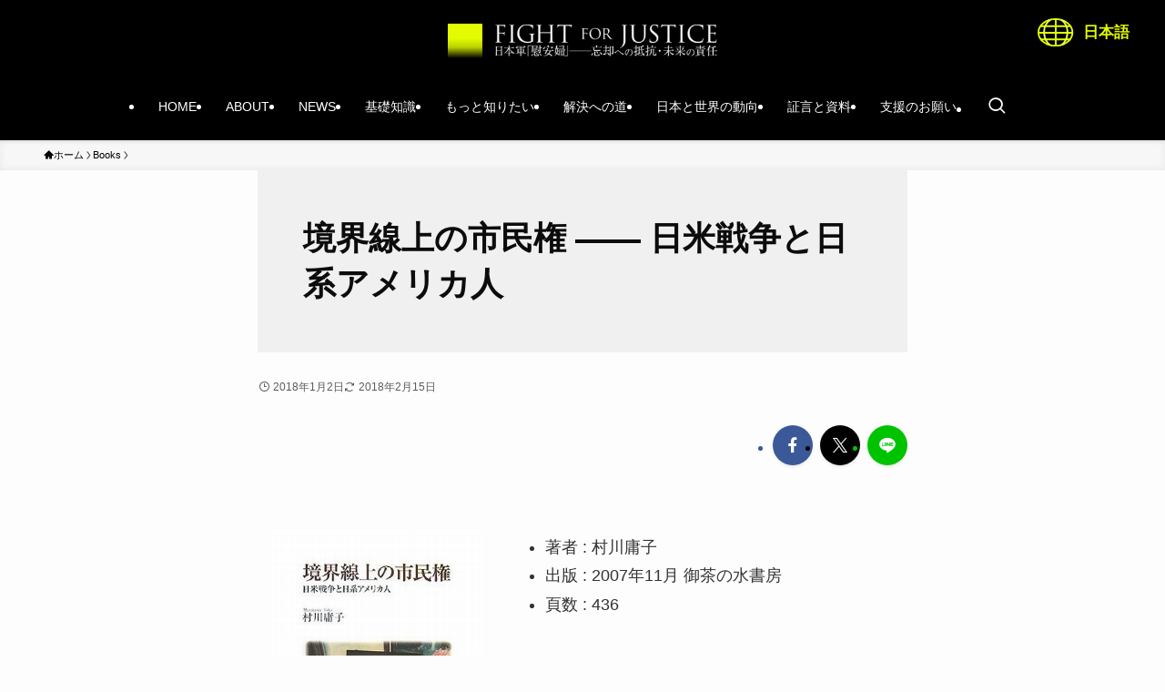

--- FILE ---
content_type: text/html; charset=UTF-8
request_url: http://fightforjustice.info/?mbdb_book=4275005511
body_size: 21913
content:
<!DOCTYPE html>
<html dir="ltr" lang="ja" prefix="og: https://ogp.me/ns#" data-loaded="false" data-scrolled="false" data-spmenu="closed">
<head>
<meta charset="utf-8">
<meta name="format-detection" content="telephone=no">
<meta http-equiv="X-UA-Compatible" content="IE=edge">
<meta name="viewport" content="width=device-width, viewport-fit=cover">
<title>境界線上の市民権 ―― 日米戦争と日系アメリカ人 | Fight for Justice 日本軍「慰安婦」―忘却への抵抗・未来の責任</title>

		<!-- All in One SEO 4.6.2 - aioseo.com -->
		<meta name="description" content="著者 : 村川庸子 出版 : 2007年11月 御茶の水書房 頁数 : 436 [[レビュー本文]]" />
		<meta name="robots" content="max-image-preview:large" />
		<link rel="canonical" href="http://fightforjustice.info/?mbdb_book=4275005511" />
		<meta name="generator" content="All in One SEO (AIOSEO) 4.6.2" />
		<meta property="og:locale" content="ja_JP" />
		<meta property="og:site_name" content="Fight for Justice 日本軍「慰安婦」―忘却への抵抗・未来の責任 | 日本軍「慰安婦」―忘却への抵抗・未来の責任" />
		<meta property="og:type" content="article" />
		<meta property="og:title" content="境界線上の市民権 ―― 日米戦争と日系アメリカ人 | Fight for Justice 日本軍「慰安婦」―忘却への抵抗・未来の責任" />
		<meta property="og:description" content="著者 : 村川庸子 出版 : 2007年11月 御茶の水書房 頁数 : 436 [[レビュー本文]]" />
		<meta property="og:url" content="http://fightforjustice.info/?mbdb_book=4275005511" />
		<meta property="og:image" content="http://fightforjustice.info/wp-content/uploads/2023/12/FFJogp3.png" />
		<meta property="og:image:width" content="1200" />
		<meta property="og:image:height" content="600" />
		<meta property="article:published_time" content="2018-01-02T05:14:24+00:00" />
		<meta property="article:modified_time" content="2018-02-15T01:28:05+00:00" />
		<meta name="twitter:card" content="summary" />
		<meta name="twitter:title" content="境界線上の市民権 ―― 日米戦争と日系アメリカ人 | Fight for Justice 日本軍「慰安婦」―忘却への抵抗・未来の責任" />
		<meta name="twitter:description" content="著者 : 村川庸子 出版 : 2007年11月 御茶の水書房 頁数 : 436 [[レビュー本文]]" />
		<meta name="twitter:image" content="http://fightforjustice.info/wp-content/uploads/2023/12/FFJogp3.png" />
		<meta name="google" content="nositelinkssearchbox" />
		<script type="application/ld+json" class="aioseo-schema">
			{"@context":"https:\/\/schema.org","@graph":[{"@type":"BreadcrumbList","@id":"http:\/\/fightforjustice.info\/?mbdb_book=4275005511#breadcrumblist","itemListElement":[{"@type":"ListItem","@id":"http:\/\/fightforjustice.info\/#listItem","position":1,"name":"Home","item":"http:\/\/fightforjustice.info\/","nextItem":"http:\/\/fightforjustice.info\/?mbdb_book=4275005511#listItem"},{"@type":"ListItem","@id":"http:\/\/fightforjustice.info\/?mbdb_book=4275005511#listItem","position":2,"name":"\u5883\u754c\u7dda\u4e0a\u306e\u5e02\u6c11\u6a29 \u2015\u2015 \u65e5\u7c73\u6226\u4e89\u3068\u65e5\u7cfb\u30a2\u30e1\u30ea\u30ab\u4eba","previousItem":"http:\/\/fightforjustice.info\/#listItem"}]},{"@type":"Organization","@id":"http:\/\/fightforjustice.info\/#organization","name":"Fight for Justice \u65e5\u672c\u8ecd\u300c\u6170\u5b89\u5a66\u300d\u2015\u5fd8\u5374\u3078\u306e\u62b5\u6297\u30fb\u672a\u6765\u306e\u8cac\u4efb","url":"http:\/\/fightforjustice.info\/"},{"@type":"Person","@id":"http:\/\/fightforjustice.info\/?author=1#author","url":"http:\/\/fightforjustice.info\/?author=1","name":"admin","image":{"@type":"ImageObject","@id":"http:\/\/fightforjustice.info\/?mbdb_book=4275005511#authorImage","url":"http:\/\/1.gravatar.com\/avatar\/77a06dbaf4ec69519d643d90d7a23c6d?s=96&d=mm&r=g","width":96,"height":96,"caption":"admin"}},{"@type":"WebPage","@id":"http:\/\/fightforjustice.info\/?mbdb_book=4275005511#webpage","url":"http:\/\/fightforjustice.info\/?mbdb_book=4275005511","name":"\u5883\u754c\u7dda\u4e0a\u306e\u5e02\u6c11\u6a29 \u2015\u2015 \u65e5\u7c73\u6226\u4e89\u3068\u65e5\u7cfb\u30a2\u30e1\u30ea\u30ab\u4eba | Fight for Justice \u65e5\u672c\u8ecd\u300c\u6170\u5b89\u5a66\u300d\u2015\u5fd8\u5374\u3078\u306e\u62b5\u6297\u30fb\u672a\u6765\u306e\u8cac\u4efb","description":"\u8457\u8005 : \u6751\u5ddd\u5eb8\u5b50 \u51fa\u7248 : 2007\u5e7411\u6708 \u5fa1\u8336\u306e\u6c34\u66f8\u623f \u9801\u6570 : 436 [[\u30ec\u30d3\u30e5\u30fc\u672c\u6587]]","inLanguage":"ja","isPartOf":{"@id":"http:\/\/fightforjustice.info\/#website"},"breadcrumb":{"@id":"http:\/\/fightforjustice.info\/?mbdb_book=4275005511#breadcrumblist"},"author":{"@id":"http:\/\/fightforjustice.info\/?author=1#author"},"creator":{"@id":"http:\/\/fightforjustice.info\/?author=1#author"},"datePublished":"2018-01-02T14:14:24+09:00","dateModified":"2018-02-15T10:28:05+09:00"},{"@type":"WebSite","@id":"http:\/\/fightforjustice.info\/#website","url":"http:\/\/fightforjustice.info\/","name":"Fight for Justice \u65e5\u672c\u8ecd\u300c\u6170\u5b89\u5a66\u300d\u2015\u5fd8\u5374\u3078\u306e\u62b5\u6297\u30fb\u672a\u6765\u306e\u8cac\u4efb","description":"\u65e5\u672c\u8ecd\u300c\u6170\u5b89\u5a66\u300d\u2015\u5fd8\u5374\u3078\u306e\u62b5\u6297\u30fb\u672a\u6765\u306e\u8cac\u4efb","inLanguage":"ja","publisher":{"@id":"http:\/\/fightforjustice.info\/#organization"}}]}
		</script>
		<!-- All in One SEO -->

<link rel="alternate" type="application/rss+xml" title="Fight for Justice 日本軍「慰安婦」―忘却への抵抗・未来の責任 &raquo; フィード" href="http://fightforjustice.info/?feed=rss2" />
<link rel="alternate" type="application/rss+xml" title="Fight for Justice 日本軍「慰安婦」―忘却への抵抗・未来の責任 &raquo; コメントフィード" href="http://fightforjustice.info/?feed=comments-rss2" />
<link rel='stylesheet' id='external-links-css' href='http://fightforjustice.info/wp-content/plugins/sem-external-links/sem-external-links.css?ver=20090903' type='text/css' media='all' />
<link rel='stylesheet' id='wp-block-library-css' href='http://fightforjustice.info/wp-includes/css/dist/block-library/style.min.css?ver=6.5.7' type='text/css' media='all' />
<link rel='stylesheet' id='swell-icons-css' href='http://fightforjustice.info/wp-content/themes/swell/build/css/swell-icons.css?ver=2.8.1' type='text/css' media='all' />
<link rel='stylesheet' id='main_style-css' href='http://fightforjustice.info/wp-content/themes/swell/build/css/main.css?ver=2.8.1' type='text/css' media='all' />
<link rel='stylesheet' id='swell_blocks-css' href='http://fightforjustice.info/wp-content/themes/swell/build/css/blocks.css?ver=2.8.1' type='text/css' media='all' />
<style id='swell_custom-inline-css' type='text/css'>
:root{--swl-fz--content:4vw;--swl-font_family:"游ゴシック体", "Yu Gothic", YuGothic, "Hiragino Kaku Gothic ProN", "Hiragino Sans", Meiryo, sans-serif;--swl-font_weight:500;--color_main:#8e8e8e;--color_text:#333;--color_link:#1176d4;--color_htag:#8e8e8e;--color_bg:#fdfdfd;--color_gradient1:#d8ffff;--color_gradient2:#87e7ff;--color_main_thin:rgba(178, 178, 178, 0.05 );--color_main_dark:rgba(107, 107, 107, 1 );--color_list_check:#8e8e8e;--color_list_num:#8e8e8e;--color_list_good:#86dd7b;--color_list_triangle:#f4e03a;--color_list_bad:#f36060;--color_faq_q:#d55656;--color_faq_a:#6599b7;--color_icon_good:#3cd250;--color_icon_good_bg:#ecffe9;--color_icon_bad:#4b73eb;--color_icon_bad_bg:#eafaff;--color_icon_info:#f578b4;--color_icon_info_bg:#fff0fa;--color_icon_announce:#ffa537;--color_icon_announce_bg:#fff5f0;--color_icon_pen:#7a7a7a;--color_icon_pen_bg:#f7f7f7;--color_icon_book:#787364;--color_icon_book_bg:#f8f6ef;--color_icon_point:#ffa639;--color_icon_check:#86d67c;--color_icon_batsu:#f36060;--color_icon_hatena:#5295cc;--color_icon_caution:#f7da38;--color_icon_memo:#84878a;--color_deep01:#e44141;--color_deep02:#3d79d5;--color_deep03:#63a84d;--color_deep04:#f09f4d;--color_pale01:#fff2f0;--color_pale02:#f3f8fd;--color_pale03:#f1f9ee;--color_pale04:#fdf9ee;--color_mark_blue:#b7e3ff;--color_mark_green:#bdf9c3;--color_mark_yellow:#fcf69f;--color_mark_orange:#ffddbc;--border01:solid 1px var(--color_main);--border02:double 4px var(--color_main);--border03:dashed 2px var(--color_border);--border04:solid 4px var(--color_gray);--card_posts_thumb_ratio:56.25%;--list_posts_thumb_ratio:61.805%;--big_posts_thumb_ratio:56.25%;--thumb_posts_thumb_ratio:61.805%;--blogcard_thumb_ratio:56.25%;--color_header_bg:#000000;--color_header_text:#ffffff;--color_footer_bg:#fdfdfd;--color_footer_text:#ffffff;--container_size:1440px;--article_size:1166px;--logo_size_sp:48px;--logo_size_pc:40px;--logo_size_pcfix:32px;}.swl-cell-bg[data-icon="doubleCircle"]{--cell-icon-color:#ffc977}.swl-cell-bg[data-icon="circle"]{--cell-icon-color:#94e29c}.swl-cell-bg[data-icon="triangle"]{--cell-icon-color:#eeda2f}.swl-cell-bg[data-icon="close"]{--cell-icon-color:#ec9191}.swl-cell-bg[data-icon="hatena"]{--cell-icon-color:#93c9da}.swl-cell-bg[data-icon="check"]{--cell-icon-color:#94e29c}.swl-cell-bg[data-icon="line"]{--cell-icon-color:#9b9b9b}.cap_box[data-colset="col1"]{--capbox-color:#f59b5f;--capbox-color--bg:#fff8eb}.cap_box[data-colset="col2"]{--capbox-color:#5fb9f5;--capbox-color--bg:#edf5ff}.cap_box[data-colset="col3"]{--capbox-color:#2fcd90;--capbox-color--bg:#eafaf2}.red_{--the-btn-color:#f74a4a;--the-btn-color2:#ffbc49;--the-solid-shadow: rgba(185, 56, 56, 1 )}.blue_{--the-btn-color:#338df4;--the-btn-color2:#35eaff;--the-solid-shadow: rgba(38, 106, 183, 1 )}.green_{--the-btn-color:#62d847;--the-btn-color2:#7bf7bd;--the-solid-shadow: rgba(74, 162, 53, 1 )}.is-style-btn_normal{--the-btn-radius:80px}.is-style-btn_solid{--the-btn-radius:80px}.is-style-btn_shiny{--the-btn-radius:80px}.is-style-btn_line{--the-btn-radius:80px}.post_content blockquote{padding:1.5em 2em 1.5em 3em}.post_content blockquote::before{content:"";display:block;width:5px;height:calc(100% - 3em);top:1.5em;left:1.5em;border-left:solid 1px rgba(180,180,180,.75);border-right:solid 1px rgba(180,180,180,.75);}.mark_blue{background:-webkit-linear-gradient(transparent 64%,var(--color_mark_blue) 0%);background:linear-gradient(transparent 64%,var(--color_mark_blue) 0%)}.mark_green{background:-webkit-linear-gradient(transparent 64%,var(--color_mark_green) 0%);background:linear-gradient(transparent 64%,var(--color_mark_green) 0%)}.mark_yellow{background:-webkit-linear-gradient(transparent 64%,var(--color_mark_yellow) 0%);background:linear-gradient(transparent 64%,var(--color_mark_yellow) 0%)}.mark_orange{background:-webkit-linear-gradient(transparent 64%,var(--color_mark_orange) 0%);background:linear-gradient(transparent 64%,var(--color_mark_orange) 0%)}[class*="is-style-icon_"]{color:#333;border-width:0}[class*="is-style-big_icon_"]{border-width:2px;border-style:solid}[data-col="gray"] .c-balloon__text{background:#f7f7f7;border-color:#ccc}[data-col="gray"] .c-balloon__before{border-right-color:#f7f7f7}[data-col="green"] .c-balloon__text{background:#d1f8c2;border-color:#9ddd93}[data-col="green"] .c-balloon__before{border-right-color:#d1f8c2}[data-col="blue"] .c-balloon__text{background:#e2f6ff;border-color:#93d2f0}[data-col="blue"] .c-balloon__before{border-right-color:#e2f6ff}[data-col="red"] .c-balloon__text{background:#ffebeb;border-color:#f48789}[data-col="red"] .c-balloon__before{border-right-color:#ffebeb}[data-col="yellow"] .c-balloon__text{background:#f9f7d2;border-color:#fbe593}[data-col="yellow"] .c-balloon__before{border-right-color:#f9f7d2}.-type-list2 .p-postList__body::after,.-type-big .p-postList__body::after{content: "READ MORE »";}.c-postThumb__cat{background-color:#8e8e8e;color:#fff;background-image: repeating-linear-gradient(-45deg,rgba(255,255,255,.1),rgba(255,255,255,.1) 6px,transparent 6px,transparent 12px)}.post_content h2:where(:not([class^="swell-block-"]):not(.faq_q):not(.p-postList__title))::before{position:absolute;display:block;pointer-events:none}.l-header{box-shadow: 0 1px 4px rgba(0,0,0,.12)}.l-header__bar{color:#fff;background:var(--color_main)}.l-header__menuBtn{order:1}.l-header__customBtn{order:3}.c-gnav a::after{background:var(--color_main);width:100%;height:2px;transform:scaleX(0)}.p-spHeadMenu .menu-item.-current{border-bottom-color:var(--color_main)}.c-gnav > li:hover > a::after,.c-gnav > .-current > a::after{transform: scaleX(1)}.c-gnav .sub-menu{color:#333;background:#fff}.l-fixHeader::before{opacity:1}#pagetop{border-radius:50%}.c-widget__title.-spmenu{padding:.5em .75em;border-radius:var(--swl-radius--2, 0px);background:var(--color_main);color:#fff;}.c-widget__title.-footer{padding:.5em}.c-widget__title.-footer::before{content:"";bottom:0;left:0;width:40%;z-index:1;background:var(--color_main)}.c-widget__title.-footer::after{content:"";bottom:0;left:0;width:100%;background:var(--color_border)}.c-secTitle{border-left:solid 2px var(--color_main);padding:0em .75em}.p-spMenu{color:#333}.p-spMenu__inner::before{background:#fdfdfd;opacity:1}.p-spMenu__overlay{background:#000;opacity:0.6}[class*="page-numbers"]{color:#fff;background-color:#dedede}a{text-decoration: none}.l-topTitleArea.c-filterLayer::before{background-color:#000;opacity:0.2;content:""}@media screen and (min-width: 960px){:root{}}@media screen and (max-width: 959px){:root{}.l-header__logo{order:2;text-align:center}}@media screen and (min-width: 600px){:root{--swl-fz--content:18px;}}@media screen and (max-width: 599px){:root{}}@media (min-width: 1374px) {.alignwide{left:-100px;width:calc(100% + 200px);}}@media (max-width: 1374px) {.-sidebar-off .swell-block-fullWide__inner.l-container .alignwide{left:0px;width:100%;}}.l-fixHeader .l-fixHeader__gnav{order:0}[data-scrolled=true] .l-fixHeader[data-ready]{opacity:1;-webkit-transform:translateY(0)!important;transform:translateY(0)!important;visibility:visible}.-body-solid .l-fixHeader{box-shadow:0 2px 4px var(--swl-color_shadow)}.l-fixHeader__inner{align-items:stretch;color:var(--color_header_text);display:flex;padding-bottom:0;padding-top:0;position:relative;z-index:1}.l-fixHeader__logo{align-items:center;display:flex;line-height:1;margin-right:24px;order:0;padding:16px 0}.is-style-btn_normal a,.is-style-btn_shiny a{box-shadow:var(--swl-btn_shadow)}.c-shareBtns__btn,.is-style-balloon>.c-tabList .c-tabList__button,.p-snsCta,[class*=page-numbers]{box-shadow:var(--swl-box_shadow)}.p-articleThumb__img,.p-articleThumb__youtube{box-shadow:var(--swl-img_shadow)}.p-pickupBanners__item .c-bannerLink,.p-postList__thumb{box-shadow:0 2px 8px rgba(0,0,0,.1),0 4px 4px -4px rgba(0,0,0,.1)}.p-postList.-w-ranking li:before{background-image:repeating-linear-gradient(-45deg,hsla(0,0%,100%,.1),hsla(0,0%,100%,.1) 6px,transparent 0,transparent 12px);box-shadow:1px 1px 4px rgba(0,0,0,.2)}.l-header__bar{position:relative;width:100%}.l-header__bar .c-catchphrase{color:inherit;font-size:12px;letter-spacing:var(--swl-letter_spacing,.2px);line-height:14px;margin-right:auto;overflow:hidden;padding:4px 0;white-space:nowrap;width:50%}.l-header__bar .c-iconList .c-iconList__link{margin:0;padding:4px 6px}.l-header__barInner{align-items:center;display:flex;justify-content:flex-end}@media (min-width:960px){.-parallel .l-header__inner{display:flex;flex-wrap:wrap;max-width:100%;padding-left:0;padding-right:0}.-parallel .l-header__logo{text-align:center;width:100%}.-parallel .l-header__logo .c-catchphrase{font-size:12px;line-height:1;margin-top:16px}.-parallel .l-header__gnav{width:100%}.-parallel .l-header__gnav .c-gnav{justify-content:center}.-parallel .l-header__gnav .c-gnav>li>a{padding:16px}.-parallel .c-headLogo.-txt,.-parallel .w-header{justify-content:center}.-parallel .w-header{margin-bottom:8px;margin-top:8px}.-parallel-bottom .l-header__inner{padding-top:8px}.-parallel-bottom .l-header__logo{order:1;padding:16px 0}.-parallel-bottom .w-header{order:2}.-parallel-bottom .l-header__gnav{order:3}.-parallel-top .l-header__inner{padding-bottom:8px}.-parallel-top .l-header__gnav{order:1}.-parallel-top .l-header__logo{order:2;padding:16px 0}.-parallel-top .w-header{order:3}.l-header.-parallel .w-header{width:100%}.l-fixHeader.-parallel .l-fixHeader__gnav{margin-left:auto}}.c-gnav .sub-menu a:before,.c-listMenu a:before{-webkit-font-smoothing:antialiased;-moz-osx-font-smoothing:grayscale;font-family:icomoon!important;font-style:normal;font-variant:normal;font-weight:400;line-height:1;text-transform:none}.c-submenuToggleBtn{display:none}.c-listMenu a{padding:.75em 1em .75em 1.5em;transition:padding .25s}.c-listMenu a:hover{padding-left:1.75em;padding-right:.75em}.c-gnav .sub-menu a:before,.c-listMenu a:before{color:inherit;content:"\e921";display:inline-block;left:2px;position:absolute;top:50%;-webkit-transform:translateY(-50%);transform:translateY(-50%);vertical-align:middle}.widget_categories>ul>.cat-item>a,.wp-block-categories-list>li>a{padding-left:1.75em}.c-listMenu .children,.c-listMenu .sub-menu{margin:0}.c-listMenu .children a,.c-listMenu .sub-menu a{font-size:.9em;padding-left:2.5em}.c-listMenu .children a:before,.c-listMenu .sub-menu a:before{left:1em}.c-listMenu .children a:hover,.c-listMenu .sub-menu a:hover{padding-left:2.75em}.c-listMenu .children ul a,.c-listMenu .sub-menu ul a{padding-left:3.25em}.c-listMenu .children ul a:before,.c-listMenu .sub-menu ul a:before{left:1.75em}.c-listMenu .children ul a:hover,.c-listMenu .sub-menu ul a:hover{padding-left:3.5em}.c-gnav li:hover>.sub-menu{opacity:1;visibility:visible}.c-gnav .sub-menu:before{background:inherit;content:"";height:100%;left:0;position:absolute;top:0;width:100%;z-index:0}.c-gnav .sub-menu .sub-menu{left:100%;top:0;z-index:-1}.c-gnav .sub-menu a{padding-left:2em}.c-gnav .sub-menu a:before{left:.5em}.c-gnav .sub-menu a:hover .ttl{left:4px}:root{--color_content_bg:var(--color_bg);}.c-widget__title.-side{padding:.5em}.c-widget__title.-side::before{content:"";bottom:0;left:0;width:40%;z-index:1;background:var(--color_main)}.c-widget__title.-side::after{content:"";bottom:0;left:0;width:100%;background:var(--color_border)}.c-shareBtns__item:not(:last-child){margin-right:8px}.c-shareBtns__btn{padding:6px 8px;border-radius:2px}@media screen and (min-width: 960px){:root{}.single .c-postTitle__date{display:none}}@media screen and (max-width: 959px){:root{}.single .c-postTitle__date{display:none}}@media screen and (min-width: 600px){:root{}}@media screen and (max-width: 599px){:root{}}.swell-block-fullWide__inner.l-container{--swl-fw_inner_pad:var(--swl-pad_container,0px)}@media (min-width:960px){.-sidebar-on .l-content .alignfull,.-sidebar-on .l-content .alignwide{left:-16px;width:calc(100% + 32px)}.swell-block-fullWide__inner.l-article{--swl-fw_inner_pad:var(--swl-pad_post_content,0px)}.-sidebar-on .swell-block-fullWide__inner .alignwide{left:0;width:100%}.-sidebar-on .swell-block-fullWide__inner .alignfull{left:calc(0px - var(--swl-fw_inner_pad, 0))!important;margin-left:0!important;margin-right:0!important;width:calc(100% + var(--swl-fw_inner_pad, 0)*2)!important}}.p-relatedPosts .p-postList__item{margin-bottom:1.5em}.p-relatedPosts .p-postList__times,.p-relatedPosts .p-postList__times>:last-child{margin-right:0}@media (min-width:600px){.p-relatedPosts .p-postList__item{width:33.33333%}}@media screen and (min-width:600px) and (max-width:1239px){.p-relatedPosts .p-postList__item:nth-child(7),.p-relatedPosts .p-postList__item:nth-child(8){display:none}}@media screen and (min-width:1240px){.p-relatedPosts .p-postList__item{width:25%}}.-index-off .p-toc,.swell-toc-placeholder:empty{display:none}.p-toc.-modal{height:100%;margin:0;overflow-y:auto;padding:0}#main_content .p-toc{border-radius:var(--swl-radius--2,0);margin:4em auto;max-width:800px}#sidebar .p-toc{margin-top:-.5em}.p-toc .__pn:before{content:none!important;counter-increment:none}.p-toc .__prev{margin:0 0 1em}.p-toc .__next{margin:1em 0 0}.p-toc.is-omitted:not([data-omit=ct]) [data-level="2"] .p-toc__childList{display:none}.p-toc.is-omitted:not([data-omit=nest]){position:relative}.p-toc.is-omitted:not([data-omit=nest]):before{background:linear-gradient(hsla(0,0%,100%,0),var(--color_bg));bottom:5em;content:"";height:4em;left:0;opacity:.75;pointer-events:none;position:absolute;width:100%;z-index:1}.p-toc.is-omitted:not([data-omit=nest]):after{background:var(--color_bg);bottom:0;content:"";height:5em;left:0;opacity:.75;position:absolute;width:100%;z-index:1}.p-toc.is-omitted:not([data-omit=nest]) .__next,.p-toc.is-omitted:not([data-omit=nest]) [data-omit="1"]{display:none}.p-toc .p-toc__expandBtn{background-color:#f7f7f7;border:rgba(0,0,0,.2);border-radius:5em;box-shadow:0 0 0 1px #bbb;color:#333;display:block;font-size:14px;line-height:1.5;margin:.75em auto 0;min-width:6em;padding:.5em 1em;position:relative;transition:box-shadow .25s;z-index:2}.p-toc[data-omit=nest] .p-toc__expandBtn{display:inline-block;font-size:13px;margin:0 0 0 1.25em;padding:.5em .75em}.p-toc:not([data-omit=nest]) .p-toc__expandBtn:after,.p-toc:not([data-omit=nest]) .p-toc__expandBtn:before{border-top-color:inherit;border-top-style:dotted;border-top-width:3px;content:"";display:block;height:1px;position:absolute;top:calc(50% - 1px);transition:border-color .25s;width:100%;width:22px}.p-toc:not([data-omit=nest]) .p-toc__expandBtn:before{right:calc(100% + 1em)}.p-toc:not([data-omit=nest]) .p-toc__expandBtn:after{left:calc(100% + 1em)}.p-toc.is-expanded .p-toc__expandBtn{border-color:transparent}.p-toc__ttl{display:block;font-size:1.2em;line-height:1;position:relative;text-align:center}.p-toc__ttl:before{content:"\e918";display:inline-block;font-family:icomoon;margin-right:.5em;padding-bottom:2px;vertical-align:middle}#index_modal .p-toc__ttl{margin-bottom:.5em}.p-toc__list li{line-height:1.6}.p-toc__list>li+li{margin-top:.5em}.p-toc__list .p-toc__childList{padding-left:.5em}.p-toc__list [data-level="3"]{font-size:.9em}.p-toc__list .mininote{display:none}.post_content .p-toc__list{padding-left:0}#sidebar .p-toc__list{margin-bottom:0}#sidebar .p-toc__list .p-toc__childList{padding-left:0}.p-toc__link{color:inherit;font-size:inherit;text-decoration:none}.p-toc__link:hover{opacity:.8}.p-toc.-double{background:var(--color_gray);background:linear-gradient(-45deg,transparent 25%,var(--color_gray) 25%,var(--color_gray) 50%,transparent 50%,transparent 75%,var(--color_gray) 75%,var(--color_gray));background-clip:padding-box;background-size:4px 4px;border-bottom:4px double var(--color_border);border-top:4px double var(--color_border);padding:1.5em 1em 1em}.p-toc.-double .p-toc__ttl{margin-bottom:.75em}@media (min-width:960px){#main_content .p-toc{width:92%}}@media (hover:hover){.p-toc .p-toc__expandBtn:hover{border-color:transparent;box-shadow:0 0 0 2px currentcolor}}@media (min-width:600px){.p-toc.-double{padding:2em}}
</style>
<link rel='stylesheet' id='swell-parts/footer-css' href='http://fightforjustice.info/wp-content/themes/swell/build/css/modules/parts/footer.css?ver=2.8.1' type='text/css' media='all' />
<link rel='stylesheet' id='swell-page/single-css' href='http://fightforjustice.info/wp-content/themes/swell/build/css/modules/page/single.css?ver=2.8.1' type='text/css' media='all' />
<style id='pdfemb-pdf-embedder-viewer-style-inline-css' type='text/css'>
.wp-block-pdfemb-pdf-embedder-viewer{max-width:none}

</style>
<style id='classic-theme-styles-inline-css' type='text/css'>
/*! This file is auto-generated */
.wp-block-button__link{color:#fff;background-color:#32373c;border-radius:9999px;box-shadow:none;text-decoration:none;padding:calc(.667em + 2px) calc(1.333em + 2px);font-size:1.125em}.wp-block-file__button{background:#32373c;color:#fff;text-decoration:none}
</style>
<style id='global-styles-inline-css' type='text/css'>
body{--wp--preset--color--black: #000;--wp--preset--color--cyan-bluish-gray: #abb8c3;--wp--preset--color--white: #fff;--wp--preset--color--pale-pink: #f78da7;--wp--preset--color--vivid-red: #cf2e2e;--wp--preset--color--luminous-vivid-orange: #ff6900;--wp--preset--color--luminous-vivid-amber: #fcb900;--wp--preset--color--light-green-cyan: #7bdcb5;--wp--preset--color--vivid-green-cyan: #00d084;--wp--preset--color--pale-cyan-blue: #8ed1fc;--wp--preset--color--vivid-cyan-blue: #0693e3;--wp--preset--color--vivid-purple: #9b51e0;--wp--preset--color--swl-main: var(--color_main);--wp--preset--color--swl-main-thin: var(--color_main_thin);--wp--preset--color--swl-gray: var(--color_gray);--wp--preset--color--swl-deep-01: var(--color_deep01);--wp--preset--color--swl-deep-02: var(--color_deep02);--wp--preset--color--swl-deep-03: var(--color_deep03);--wp--preset--color--swl-deep-04: var(--color_deep04);--wp--preset--color--swl-pale-01: var(--color_pale01);--wp--preset--color--swl-pale-02: var(--color_pale02);--wp--preset--color--swl-pale-03: var(--color_pale03);--wp--preset--color--swl-pale-04: var(--color_pale04);--wp--preset--gradient--vivid-cyan-blue-to-vivid-purple: linear-gradient(135deg,rgba(6,147,227,1) 0%,rgb(155,81,224) 100%);--wp--preset--gradient--light-green-cyan-to-vivid-green-cyan: linear-gradient(135deg,rgb(122,220,180) 0%,rgb(0,208,130) 100%);--wp--preset--gradient--luminous-vivid-amber-to-luminous-vivid-orange: linear-gradient(135deg,rgba(252,185,0,1) 0%,rgba(255,105,0,1) 100%);--wp--preset--gradient--luminous-vivid-orange-to-vivid-red: linear-gradient(135deg,rgba(255,105,0,1) 0%,rgb(207,46,46) 100%);--wp--preset--gradient--very-light-gray-to-cyan-bluish-gray: linear-gradient(135deg,rgb(238,238,238) 0%,rgb(169,184,195) 100%);--wp--preset--gradient--cool-to-warm-spectrum: linear-gradient(135deg,rgb(74,234,220) 0%,rgb(151,120,209) 20%,rgb(207,42,186) 40%,rgb(238,44,130) 60%,rgb(251,105,98) 80%,rgb(254,248,76) 100%);--wp--preset--gradient--blush-light-purple: linear-gradient(135deg,rgb(255,206,236) 0%,rgb(152,150,240) 100%);--wp--preset--gradient--blush-bordeaux: linear-gradient(135deg,rgb(254,205,165) 0%,rgb(254,45,45) 50%,rgb(107,0,62) 100%);--wp--preset--gradient--luminous-dusk: linear-gradient(135deg,rgb(255,203,112) 0%,rgb(199,81,192) 50%,rgb(65,88,208) 100%);--wp--preset--gradient--pale-ocean: linear-gradient(135deg,rgb(255,245,203) 0%,rgb(182,227,212) 50%,rgb(51,167,181) 100%);--wp--preset--gradient--electric-grass: linear-gradient(135deg,rgb(202,248,128) 0%,rgb(113,206,126) 100%);--wp--preset--gradient--midnight: linear-gradient(135deg,rgb(2,3,129) 0%,rgb(40,116,252) 100%);--wp--preset--font-size--small: 0.9em;--wp--preset--font-size--medium: 1.1em;--wp--preset--font-size--large: 1.25em;--wp--preset--font-size--x-large: 42px;--wp--preset--font-size--xs: 0.75em;--wp--preset--font-size--huge: 1.6em;--wp--preset--spacing--20: 0.44rem;--wp--preset--spacing--30: 0.67rem;--wp--preset--spacing--40: 1rem;--wp--preset--spacing--50: 1.5rem;--wp--preset--spacing--60: 2.25rem;--wp--preset--spacing--70: 3.38rem;--wp--preset--spacing--80: 5.06rem;--wp--preset--shadow--natural: 6px 6px 9px rgba(0, 0, 0, 0.2);--wp--preset--shadow--deep: 12px 12px 50px rgba(0, 0, 0, 0.4);--wp--preset--shadow--sharp: 6px 6px 0px rgba(0, 0, 0, 0.2);--wp--preset--shadow--outlined: 6px 6px 0px -3px rgba(255, 255, 255, 1), 6px 6px rgba(0, 0, 0, 1);--wp--preset--shadow--crisp: 6px 6px 0px rgba(0, 0, 0, 1);}:where(.is-layout-flex){gap: 0.5em;}:where(.is-layout-grid){gap: 0.5em;}body .is-layout-flex{display: flex;}body .is-layout-flex{flex-wrap: wrap;align-items: center;}body .is-layout-flex > *{margin: 0;}body .is-layout-grid{display: grid;}body .is-layout-grid > *{margin: 0;}:where(.wp-block-columns.is-layout-flex){gap: 2em;}:where(.wp-block-columns.is-layout-grid){gap: 2em;}:where(.wp-block-post-template.is-layout-flex){gap: 1.25em;}:where(.wp-block-post-template.is-layout-grid){gap: 1.25em;}.has-black-color{color: var(--wp--preset--color--black) !important;}.has-cyan-bluish-gray-color{color: var(--wp--preset--color--cyan-bluish-gray) !important;}.has-white-color{color: var(--wp--preset--color--white) !important;}.has-pale-pink-color{color: var(--wp--preset--color--pale-pink) !important;}.has-vivid-red-color{color: var(--wp--preset--color--vivid-red) !important;}.has-luminous-vivid-orange-color{color: var(--wp--preset--color--luminous-vivid-orange) !important;}.has-luminous-vivid-amber-color{color: var(--wp--preset--color--luminous-vivid-amber) !important;}.has-light-green-cyan-color{color: var(--wp--preset--color--light-green-cyan) !important;}.has-vivid-green-cyan-color{color: var(--wp--preset--color--vivid-green-cyan) !important;}.has-pale-cyan-blue-color{color: var(--wp--preset--color--pale-cyan-blue) !important;}.has-vivid-cyan-blue-color{color: var(--wp--preset--color--vivid-cyan-blue) !important;}.has-vivid-purple-color{color: var(--wp--preset--color--vivid-purple) !important;}.has-black-background-color{background-color: var(--wp--preset--color--black) !important;}.has-cyan-bluish-gray-background-color{background-color: var(--wp--preset--color--cyan-bluish-gray) !important;}.has-white-background-color{background-color: var(--wp--preset--color--white) !important;}.has-pale-pink-background-color{background-color: var(--wp--preset--color--pale-pink) !important;}.has-vivid-red-background-color{background-color: var(--wp--preset--color--vivid-red) !important;}.has-luminous-vivid-orange-background-color{background-color: var(--wp--preset--color--luminous-vivid-orange) !important;}.has-luminous-vivid-amber-background-color{background-color: var(--wp--preset--color--luminous-vivid-amber) !important;}.has-light-green-cyan-background-color{background-color: var(--wp--preset--color--light-green-cyan) !important;}.has-vivid-green-cyan-background-color{background-color: var(--wp--preset--color--vivid-green-cyan) !important;}.has-pale-cyan-blue-background-color{background-color: var(--wp--preset--color--pale-cyan-blue) !important;}.has-vivid-cyan-blue-background-color{background-color: var(--wp--preset--color--vivid-cyan-blue) !important;}.has-vivid-purple-background-color{background-color: var(--wp--preset--color--vivid-purple) !important;}.has-black-border-color{border-color: var(--wp--preset--color--black) !important;}.has-cyan-bluish-gray-border-color{border-color: var(--wp--preset--color--cyan-bluish-gray) !important;}.has-white-border-color{border-color: var(--wp--preset--color--white) !important;}.has-pale-pink-border-color{border-color: var(--wp--preset--color--pale-pink) !important;}.has-vivid-red-border-color{border-color: var(--wp--preset--color--vivid-red) !important;}.has-luminous-vivid-orange-border-color{border-color: var(--wp--preset--color--luminous-vivid-orange) !important;}.has-luminous-vivid-amber-border-color{border-color: var(--wp--preset--color--luminous-vivid-amber) !important;}.has-light-green-cyan-border-color{border-color: var(--wp--preset--color--light-green-cyan) !important;}.has-vivid-green-cyan-border-color{border-color: var(--wp--preset--color--vivid-green-cyan) !important;}.has-pale-cyan-blue-border-color{border-color: var(--wp--preset--color--pale-cyan-blue) !important;}.has-vivid-cyan-blue-border-color{border-color: var(--wp--preset--color--vivid-cyan-blue) !important;}.has-vivid-purple-border-color{border-color: var(--wp--preset--color--vivid-purple) !important;}.has-vivid-cyan-blue-to-vivid-purple-gradient-background{background: var(--wp--preset--gradient--vivid-cyan-blue-to-vivid-purple) !important;}.has-light-green-cyan-to-vivid-green-cyan-gradient-background{background: var(--wp--preset--gradient--light-green-cyan-to-vivid-green-cyan) !important;}.has-luminous-vivid-amber-to-luminous-vivid-orange-gradient-background{background: var(--wp--preset--gradient--luminous-vivid-amber-to-luminous-vivid-orange) !important;}.has-luminous-vivid-orange-to-vivid-red-gradient-background{background: var(--wp--preset--gradient--luminous-vivid-orange-to-vivid-red) !important;}.has-very-light-gray-to-cyan-bluish-gray-gradient-background{background: var(--wp--preset--gradient--very-light-gray-to-cyan-bluish-gray) !important;}.has-cool-to-warm-spectrum-gradient-background{background: var(--wp--preset--gradient--cool-to-warm-spectrum) !important;}.has-blush-light-purple-gradient-background{background: var(--wp--preset--gradient--blush-light-purple) !important;}.has-blush-bordeaux-gradient-background{background: var(--wp--preset--gradient--blush-bordeaux) !important;}.has-luminous-dusk-gradient-background{background: var(--wp--preset--gradient--luminous-dusk) !important;}.has-pale-ocean-gradient-background{background: var(--wp--preset--gradient--pale-ocean) !important;}.has-electric-grass-gradient-background{background: var(--wp--preset--gradient--electric-grass) !important;}.has-midnight-gradient-background{background: var(--wp--preset--gradient--midnight) !important;}.has-small-font-size{font-size: var(--wp--preset--font-size--small) !important;}.has-medium-font-size{font-size: var(--wp--preset--font-size--medium) !important;}.has-large-font-size{font-size: var(--wp--preset--font-size--large) !important;}.has-x-large-font-size{font-size: var(--wp--preset--font-size--x-large) !important;}
.wp-block-navigation a:where(:not(.wp-element-button)){color: inherit;}
:where(.wp-block-post-template.is-layout-flex){gap: 1.25em;}:where(.wp-block-post-template.is-layout-grid){gap: 1.25em;}
:where(.wp-block-columns.is-layout-flex){gap: 2em;}:where(.wp-block-columns.is-layout-grid){gap: 2em;}
.wp-block-pullquote{font-size: 1.5em;line-height: 1.6;}
</style>
<link rel='stylesheet' id='wpml-blocks-css' href='http://fightforjustice.info/wp-content/plugins/sitepress-multilingual-cms/dist/css/blocks/styles.css?ver=4.6.10' type='text/css' media='all' />
<link rel='stylesheet' id='cptch_stylesheet-css' href='http://fightforjustice.info/wp-content/plugins/captcha/css/front_end_style.css?ver=4.4.5' type='text/css' media='all' />
<link rel='stylesheet' id='dashicons-css' href='http://fightforjustice.info/wp-includes/css/dashicons.min.css?ver=6.5.7' type='text/css' media='all' />
<link rel='stylesheet' id='cptch_desktop_style-css' href='http://fightforjustice.info/wp-content/plugins/captcha/css/desktop_style.css?ver=4.4.5' type='text/css' media='all' />
<link rel='stylesheet' id='cntctfrm_form_style-css' href='http://fightforjustice.info/wp-content/plugins/contact-form-plugin/css/form_style.css?ver=4.2.9' type='text/css' media='all' />
<link rel='stylesheet' id='mbdb-styles-css' href='http://fightforjustice.info/wp-content/plugins/mooberry-book-manager/css/styles.css?ver=240514-94327' type='text/css' media='all' />
<link rel='stylesheet' id='mbdb-book-grid-styles-css' href='http://fightforjustice.info/wp-content/plugins/mooberry-book-manager/css/book-grid.css?ver=240514-94327' type='text/css' media='all' />
<link rel='stylesheet' id='mbdb-retailer-buttons-styles-css' href='http://fightforjustice.info/wp-content/plugins/mooberry-book-manager/css/retailer-buttons.css?ver=240514-94327' type='text/css' media='all' />
<link rel='stylesheet' id='page-list-style-css' href='http://fightforjustice.info/wp-content/plugins/page-list/css/page-list.css?ver=5.6' type='text/css' media='all' />
<link rel='stylesheet' id='symple_shortcode_styles-css' href='http://fightforjustice.info/wp-content/plugins/symple-shortcodes/includes/css/symple_shortcodes_styles.css?ver=6.5.7' type='text/css' media='all' />
<link rel='stylesheet' id='whats-new-style-css' href='http://fightforjustice.info/wp-content/plugins/whats-new-genarator/whats-new.css?ver=2.0.2' type='text/css' media='all' />
<link rel='stylesheet' id='wpml-legacy-vertical-list-0-css' href='http://fightforjustice.info/wp-content/plugins/sitepress-multilingual-cms/templates/language-switchers/legacy-list-vertical/style.min.css?ver=1' type='text/css' media='all' />
<style id='wpml-legacy-vertical-list-0-inline-css' type='text/css'>
.wpml-ls-statics-shortcode_actions, .wpml-ls-statics-shortcode_actions .wpml-ls-sub-menu, .wpml-ls-statics-shortcode_actions a {border-color:#cdcdcd;}.wpml-ls-statics-shortcode_actions a, .wpml-ls-statics-shortcode_actions .wpml-ls-sub-menu a, .wpml-ls-statics-shortcode_actions .wpml-ls-sub-menu a:link, .wpml-ls-statics-shortcode_actions li:not(.wpml-ls-current-language) .wpml-ls-link, .wpml-ls-statics-shortcode_actions li:not(.wpml-ls-current-language) .wpml-ls-link:link {color:#444444;background-color:#ffffff;}.wpml-ls-statics-shortcode_actions a, .wpml-ls-statics-shortcode_actions .wpml-ls-sub-menu a:hover,.wpml-ls-statics-shortcode_actions .wpml-ls-sub-menu a:focus, .wpml-ls-statics-shortcode_actions .wpml-ls-sub-menu a:link:hover, .wpml-ls-statics-shortcode_actions .wpml-ls-sub-menu a:link:focus {color:#000000;background-color:#eeeeee;}.wpml-ls-statics-shortcode_actions .wpml-ls-current-language > a {color:#444444;background-color:#ffffff;}.wpml-ls-statics-shortcode_actions .wpml-ls-current-language:hover>a, .wpml-ls-statics-shortcode_actions .wpml-ls-current-language>a:focus {color:#000000;background-color:#eeeeee;}
</style>
<link rel='stylesheet' id='youtube-channel-gallery-css' href='http://fightforjustice.info/wp-content/plugins/youtube-channel-gallery/styles.css?ver=6.5.7' type='text/css' media='all' />
<link rel='stylesheet' id='jquery.magnific-popup-css' href='http://fightforjustice.info/wp-content/plugins/youtube-channel-gallery/magnific-popup.css?ver=6.5.7' type='text/css' media='all' />
<link rel='stylesheet' id='tablepress-default-css' href='http://fightforjustice.info/wp-content/plugins/tablepress/css/build/default.css?ver=2.3.1' type='text/css' media='all' />
<link rel='stylesheet' id='child_style-css' href='http://fightforjustice.info/wp-content/themes/swell_child/style.css?ver=2024010120545' type='text/css' media='all' />
<link rel='stylesheet' id='jquery.lightbox.min.css-css' href='http://fightforjustice.info/wp-content/plugins/wp-jquery-lightbox/styles/lightbox.min.css?ver=1.5.4' type='text/css' media='all' />
<link rel='stylesheet' id='jqlb-overrides-css' href='http://fightforjustice.info/wp-content/plugins/wp-jquery-lightbox/styles/overrides.css?ver=1.5.4' type='text/css' media='all' />
<style id='jqlb-overrides-inline-css' type='text/css'>

		#outerImageContainer {
			box-shadow: 0 0 4px 2px rgba(0,0,0,.2);
		}
		#imageContainer{
			padding: 6px;
		}
		#imageDataContainer {
			box-shadow: ;
		}
		#prevArrow,
		#nextArrow{
			background-color: rgba(255,255,255,.7;
			color: #000000;
		}
</style>
<script type="text/javascript" src="http://fightforjustice.info/wp-includes/js/jquery/jquery.min.js?ver=3.7.1" id="jquery-core-js"></script>
<script type="text/javascript" src="http://fightforjustice.info/wp-content/plugins/mooberry-book-manager/js/single-book.js?ver=240514-94327" id="single-book-js"></script>
<script type="text/javascript" id="wpml-browser-redirect-js-extra">
/* <![CDATA[ */
var wpml_browser_redirect_params = {"pageLanguage":"ja","languageUrls":[],"cookie":{"name":"_icl_visitor_lang_js","domain":"fightforjustice.info","path":"\/","expiration":24}};
/* ]]> */
</script>
<script type="text/javascript" src="http://fightforjustice.info/wp-content/plugins/sitepress-multilingual-cms/dist/js/browser-redirect/app.js?ver=4.6.10" id="wpml-browser-redirect-js"></script>

<noscript><link href="http://fightforjustice.info/wp-content/themes/swell/build/css/noscript.css" rel="stylesheet"></noscript>
<link rel="https://api.w.org/" href="http://fightforjustice.info/index.php?rest_route=/" /><link rel="alternate" type="application/json" href="http://fightforjustice.info/index.php?rest_route=/wp/v2/books/4894" /><link rel='shortlink' href='http://fightforjustice.info/?p=4894' />
<meta name="generator" content="WPML ver:4.6.10 stt:61,1,28,29;" />
<meta name="description" content="Standalone book. Available from Honya Club, e-hon. 
	著者 : 村川庸子
	出版 : 2007年11月 御茶の水書房
	頁数 : 436

[[レビュー本文]]"><meta property="og:image"              content="http://fightforjustice.info/wp-content/uploads/2018/01/12_4.png" /><meta property="og:image:width"			content="338" /><meta property="og:image:height"			content="495" /><meta name="twitter:image" content="http://fightforjustice.info/wp-content/uploads/2018/01/12_4.png" /><meta name="twitter:image:alt" content=" alt=&quot;Book Cover: 境界線上の市民権 ―― 日米戦争と日系アメリカ人&quot; ">
                    <meta property="og:url"
                          content="http://fightforjustice.info/?mbdb_book=4275005511 "/>
                    <meta property="og:title"
                          content="境界線上の市民権 ―― 日米戦争と日系アメリカ人"/>
                    <meta property="og:description" content="
	著者 : 村川庸子
	出版 : 2007年11月 御茶の水書房
	頁数 : 436

[[レビュー本文]]"/>
					                    <!-- twitter cards -->
                    <meta name="twitter:card" content="summary">
                    <meta name="twitter:title"
                          content="境界線上の市民権 ―― 日米戦争と日系アメリカ人">
                    <meta name="twitter:description"
                          content="
	著者 : 村川庸子
	出版 : 2007年11月 御茶の水書房
	頁数 : 436

[[レビュー本文]]">
					<link rel="icon" href="http://fightforjustice.info/wp-content/uploads/2021/08/favicon.ico" sizes="32x32" />
<link rel="icon" href="http://fightforjustice.info/wp-content/uploads/2021/08/favicon.ico" sizes="192x192" />
<link rel="apple-touch-icon" href="http://fightforjustice.info/wp-content/uploads/2021/08/favicon.ico" />
<meta name="msapplication-TileImage" content="http://fightforjustice.info/wp-content/uploads/2021/08/favicon.ico" />
		<style type="text/css" id="wp-custom-css">
			.p-postList__thumb.c-postThumb.noimg_ .c-postThumb__img.u-obf-cover {
	filter: blur(4px);
}

.c-categoryList__link.hov-flash-up:visited {
   color: #fff;
}

.p-termNavigation {
	font-size: 15px;
	font-weight: 700
}

/* おすすめ映像サムネイル */
.article-img {
    width: 100%;
    aspect-ratio: 4 / 6;
}

.article-img img {
    width: 100%;
    height: 100%;
    object-fit: cover;
}

/* カテゴリーアーカイブ */
.p-blogParts.post_content {
	margin-bottom: 2em;
}

.p-blogParts.post_content a {
    color: #333;
    line-height: 1.6;
    font-weight: 700;
			transition: opacity .3s;
}

.p-blogParts.post_content a:hover {
			opacity: .7;
}

@media screen and (min-width:768px) {
	.p-blogParts.post_content .wp-block-column {
		width: 80%;
	}
}

.p-termContent.l-parent {
	margin-top: 2em;
}		</style>
		
<link rel="stylesheet" href="http://fightforjustice.info/wp-content/themes/swell/build/css/print.css" media="print" >
<link rel="stylesheet" href="https://use.typekit.net/uop7coi.css">
<link rel="stylesheet" href="https://cdnjs.cloudflare.com/ajax/libs/Swiper/7.2.0/swiper-bundle.css" integrity="sha512-blNStuTXAH9ZQGXnfUBp11D2aqRfiK/8pmAUpbNgTsjKgu6uha0S8Zp+aFlk+usVZ3jNzwHgkf5yxvPe3yBdyg==" crossorigin="anonymous" referrerpolicy="no-referrer" />
</head>
<body id="4275005511" class="single">
<div id="body_wrap" class="mbdb_book-template mbdb_book-template-template-portfolio mbdb_book-template-template-portfolio-php single single-mbdb_book postid-4894 -body-solid -sidebar-off -frame-off id_4894" >
<div id="sp_menu" class="p-spMenu -left">
	<div class="p-spMenu__inner">
		<div class="p-spMenu__closeBtn">
			<div class="c-iconBtn -menuBtn" data-onclick="toggleMenu" aria-label="メニューを閉じる">
				<i class="c-iconBtn__icon icon-close-thin"></i>
			</div>
		</div>
		<div class="p-spMenu__body">
			<!-- 言語選択 -->
			<div class="language_selector-wrap sp-menu">
								<div class="current-language"><img src="http://fightforjustice.info/wp-content/themes/swell_child/images/icon-lang.svg"><span>日本語</span></div>
							</div>
			<!-- 言語選択 end -->
			<div class="c-widget__title -spmenu">
				MENU			</div>
			<div class="p-spMenu__nav">
				<ul class="c-spnav c-listMenu"><li class="menu-item menu-item-type-custom menu-item-object-custom menu-item-home menu-item-14979"><a href="https://fightforjustice.info/">HOME</a></li>
<li class="menu-item menu-item-type-custom menu-item-object-custom menu-item-12950"><a href="https://fightforjustice.info/?p=5704">ABOUT</a></li>
<li class="menu-item menu-item-type-taxonomy menu-item-object-category menu-item-has-children menu-item-11025"><a href="http://fightforjustice.info/?cat=235">NEWS</a>
<ul class="sub-menu">
	<li class="menu-item menu-item-type-taxonomy menu-item-object-category menu-item-15263"><a href="http://fightforjustice.info/?cat=58"><i class="icon-info"></i> イベント<span class="c-smallNavTitle desc">FFJ主催イベント FFJ関連イベント</span></a></li>
	<li class="menu-item menu-item-type-taxonomy menu-item-object-category menu-item-15264"><a href="http://fightforjustice.info/?cat=236"><i class="icon-info"></i> メディア掲載<span class="c-smallNavTitle desc">FFJのメディア紹介記事と、その他重要なメディア記事</span></a></li>
	<li class="menu-item menu-item-type-taxonomy menu-item-object-category menu-item-15265"><a href="http://fightforjustice.info/?cat=237"><i class="icon-info"></i> 声明、質問状<span class="c-smallNavTitle desc">F FJによる声明・質問状 他団体による声明など</span></a></li>
</ul>
</li>
<li class="menu-item menu-item-type-taxonomy menu-item-object-category menu-item-has-children menu-item-11026"><a href="http://fightforjustice.info/?cat=57">基礎知識</a>
<ul class="sub-menu">
	<li class="menu-item menu-item-type-taxonomy menu-item-object-category menu-item-15254"><a href="http://fightforjustice.info/?cat=59"><i class="icon-bubble"></i> 入門Q&#038;A</a></li>
	<li class="menu-item menu-item-type-taxonomy menu-item-object-category menu-item-15255"><a href="http://fightforjustice.info/?cat=249"><i class="icon-youtube"></i> 次世代映像プロジェクト</a></li>
	<li class="menu-item menu-item-type-taxonomy menu-item-object-category menu-item-15256"><a href="http://fightforjustice.info/?cat=250"><i class="icon-youtube"></i> FFJ連続講座</a></li>
	<li class="menu-item menu-item-type-taxonomy menu-item-object-category menu-item-15257"><a href="http://fightforjustice.info/?cat=61"><i class="icon-book"></i> マンガで知る</a></li>
	<li class="menu-item menu-item-type-taxonomy menu-item-object-category menu-item-15258"><a href="http://fightforjustice.info/?cat=62"><i class="icon-book"></i> おすすめ書籍</a></li>
	<li class="menu-item menu-item-type-taxonomy menu-item-object-category menu-item-15259"><a href="http://fightforjustice.info/?cat=239"><i class="icon-film"></i> おすすめ映像</a></li>
	<li class="menu-item menu-item-type-taxonomy menu-item-object-category menu-item-15260"><a href="http://fightforjustice.info/?cat=269"><i class="icon-file-empty"></i> 年表</a></li>
	<li class="menu-item menu-item-type-taxonomy menu-item-object-category menu-item-15261"><a href="http://fightforjustice.info/?cat=104"><i class="icon-youtube"></i> 3分メッセージ</a></li>
</ul>
</li>
<li class="menu-item menu-item-type-taxonomy menu-item-object-category menu-item-has-children menu-item-11027"><a href="http://fightforjustice.info/?cat=63">もっと知りたい</a>
<ul class="sub-menu">
	<li class="menu-item menu-item-type-taxonomy menu-item-object-category menu-item-15266"><a href="http://fightforjustice.info/?cat=64"><i class="icon-bubble"></i> 公娼制との関係</a></li>
	<li class="menu-item menu-item-type-taxonomy menu-item-object-category menu-item-15267"><a href="http://fightforjustice.info/?cat=65"><i class="icon-bubble"></i> 制度の実態（募集・連行）</a></li>
	<li class="menu-item menu-item-type-taxonomy menu-item-object-category menu-item-15268"><a href="http://fightforjustice.info/?cat=66"><i class="icon-bubble"></i> 制度の実態（慰安所）</a></li>
	<li class="menu-item menu-item-type-taxonomy menu-item-object-category menu-item-15269"><a href="http://fightforjustice.info/?cat=67"><i class="icon-bubble"></i> 朝鮮人「慰安婦」問題</a></li>
	<li class="menu-item menu-item-type-taxonomy menu-item-object-category menu-item-15270"><a href="http://fightforjustice.info/?cat=68"><i class="icon-bubble"></i> 朝鮮植民地問題</a></li>
</ul>
</li>
<li class="menu-item menu-item-type-taxonomy menu-item-object-category menu-item-has-children menu-item-11028"><a href="http://fightforjustice.info/?cat=69">解決への道</a>
<ul class="sub-menu">
	<li class="menu-item menu-item-type-taxonomy menu-item-object-category menu-item-15275"><a href="http://fightforjustice.info/?cat=70"><i class="icon-bubble"></i> 解決のための提言</a></li>
	<li class="menu-item menu-item-type-taxonomy menu-item-object-category menu-item-15276"><a href="http://fightforjustice.info/?cat=71"><i class="icon-bubble"></i> 冷戦下の解決失敗</a></li>
	<li class="menu-item menu-item-type-taxonomy menu-item-object-category menu-item-15277"><a href="http://fightforjustice.info/?cat=72"><i class="icon-bubble"></i> 日本政府の見解</a></li>
	<li class="menu-item menu-item-type-taxonomy menu-item-object-category menu-item-15271"><a href="http://fightforjustice.info/?cat=73"><i class="icon-bubble"></i> 歴史修正主義</a></li>
	<li class="menu-item menu-item-type-taxonomy menu-item-object-category menu-item-15272"><a href="http://fightforjustice.info/?cat=74"><i class="icon-bubble"></i> 平和の少女像<span class="c-smallNavTitle desc">Q&#038;Aの少女像はこちらのカテゴリーを用いる</span></a></li>
	<li class="menu-item menu-item-type-taxonomy menu-item-object-category menu-item-15273"><a href="http://fightforjustice.info/?cat=75"><i class="icon-bubble"></i> 日韓関係と「慰安婦」問題</a></li>
	<li class="menu-item menu-item-type-taxonomy menu-item-object-category menu-item-15274"><a href="http://fightforjustice.info/?cat=76"><i class="icon-bubble"></i> 世界の＜過去の克服＞</a></li>
</ul>
</li>
<li class="menu-item menu-item-type-taxonomy menu-item-object-category menu-item-has-children menu-item-11029"><a href="http://fightforjustice.info/?cat=77">日本と世界の動向</a>
<ul class="sub-menu">
	<li class="menu-item menu-item-type-taxonomy menu-item-object-category menu-item-15284"><a href="http://fightforjustice.info/?cat=110"><i class="icon-info"></i> 日本のニュース</a></li>
	<li class="menu-item menu-item-type-taxonomy menu-item-object-category menu-item-15287"><a href="http://fightforjustice.info/?cat=111"><i class="icon-info"></i> 韓国のニュース</a></li>
	<li class="menu-item menu-item-type-taxonomy menu-item-object-category menu-item-15286"><a href="http://fightforjustice.info/?cat=112"><i class="icon-info"></i> 欧米のニュース</a></li>
	<li class="menu-item menu-item-type-taxonomy menu-item-object-category menu-item-15281"><a href="http://fightforjustice.info/?cat=105"><i class="icon-tag"></i> ラムザイヤー論文問題</a></li>
	<li class="menu-item menu-item-type-taxonomy menu-item-object-category menu-item-15282"><a href="http://fightforjustice.info/?cat=106"><i class="icon-tag"></i> 反日種族主義批判</a></li>
	<li class="menu-item menu-item-type-taxonomy menu-item-object-category menu-item-15285"><a href="http://fightforjustice.info/?cat=107"><i class="icon-tag"></i> 日韓「合意」問題</a></li>
	<li class="menu-item menu-item-type-taxonomy menu-item-object-category menu-item-15280"><a href="http://fightforjustice.info/?cat=108"><i class="icon-tag"></i> 『帝国の慰安婦』事態</a></li>
	<li class="menu-item menu-item-type-taxonomy menu-item-object-category menu-item-15283"><a href="http://fightforjustice.info/?cat=109"><i class="icon-tag"></i> 平和の少女像</a></li>
</ul>
</li>
<li class="menu-item menu-item-type-taxonomy menu-item-object-category menu-item-has-children menu-item-11030"><a href="http://fightforjustice.info/?cat=78">証言と資料</a>
<ul class="sub-menu">
	<li class="menu-item menu-item-type-taxonomy menu-item-object-category menu-item-15278"><a href="http://fightforjustice.info/?cat=79"><i class="icon-person"></i> 証言</a></li>
	<li class="menu-item menu-item-type-taxonomy menu-item-object-category menu-item-15279"><a href="http://fightforjustice.info/?cat=80"><i class="icon-folder"></i> 資料</a></li>
</ul>
</li>
<li class="menu-item menu-item-type-custom menu-item-object-custom menu-item-8792"><a href="https://fightforjustice.info/?p=12311">支援のお願い</a></li>
<li class="menu-item menu-item-type-custom menu-item-object-custom menu-item-14832"><a href="#"><button class="header-menu-search-button c-iconList__link c-plainBtn u-fz-14 hov-flash" data-onclick="toggleSearch" aria-label="検索"> 					<i class="c-iconList__icon icon-search" role="presentation"></i></button></a></li>
</ul>			</div>
					</div>
	</div>
	<div class="p-spMenu__overlay c-overlay" data-onclick="toggleMenu"></div>
</div>
<header id="header" class="l-header -parallel -parallel-bottom" data-spfix="1">
		<div class="l-header__inner l-container">
		<div class="l-header__logo">
							<div class="c-headLogo -img"><a href="http://fightforjustice.info/" title="Fight for Justice 日本軍「慰安婦」―忘却への抵抗・未来の責任" class="c-headLogo__link" rel="home"><img width="1646" height="222"  src="http://fightforjustice.info/wp-content/uploads/2022/07/logo.png" alt="Fight for Justice 日本軍「慰安婦」―忘却への抵抗・未来の責任" class="c-headLogo__img" srcset="http://fightforjustice.info/wp-content/uploads/2022/07/logo.png 1646w, http://fightforjustice.info/wp-content/uploads/2022/07/logo-300x40.png 300w, http://fightforjustice.info/wp-content/uploads/2022/07/logo-860x116.png 860w, http://fightforjustice.info/wp-content/uploads/2022/07/logo-768x104.png 768w, http://fightforjustice.info/wp-content/uploads/2022/07/logo-1536x207.png 1536w" sizes="(max-width: 959px) 50vw, 800px" decoding="async" loading="eager" ></a></div>									</div>
		<nav id="gnav" class="l-header__gnav c-gnavWrap">
					<ul class="c-gnav">
			<li class="menu-item menu-item-type-custom menu-item-object-custom menu-item-home menu-item-14979"><a href="https://fightforjustice.info/"><span class="ttl">HOME</span></a></li>
<li class="menu-item menu-item-type-custom menu-item-object-custom menu-item-12950"><a href="https://fightforjustice.info/?p=5704"><span class="ttl">ABOUT</span></a></li>
<li class="menu-item menu-item-type-taxonomy menu-item-object-category menu-item-has-children menu-item-11025"><a href="http://fightforjustice.info/?cat=235"><span class="ttl">NEWS</span></a>
<ul class="sub-menu">
	<li class="menu-item menu-item-type-taxonomy menu-item-object-category menu-item-15263"><a href="http://fightforjustice.info/?cat=58"><span class="ttl"><i class="icon-info"></i> イベント</span><span class="c-smallNavTitle desc">FFJ主催イベント FFJ関連イベント</span></a></li>
	<li class="menu-item menu-item-type-taxonomy menu-item-object-category menu-item-15264"><a href="http://fightforjustice.info/?cat=236"><span class="ttl"><i class="icon-info"></i> メディア掲載</span><span class="c-smallNavTitle desc">FFJのメディア紹介記事と、その他重要なメディア記事</span></a></li>
	<li class="menu-item menu-item-type-taxonomy menu-item-object-category menu-item-15265"><a href="http://fightforjustice.info/?cat=237"><span class="ttl"><i class="icon-info"></i> 声明、質問状</span><span class="c-smallNavTitle desc">F FJによる声明・質問状 他団体による声明など</span></a></li>
</ul>
</li>
<li class="menu-item menu-item-type-taxonomy menu-item-object-category menu-item-has-children menu-item-11026"><a href="http://fightforjustice.info/?cat=57"><span class="ttl">基礎知識</span></a>
<ul class="sub-menu">
	<li class="menu-item menu-item-type-taxonomy menu-item-object-category menu-item-15254"><a href="http://fightforjustice.info/?cat=59"><span class="ttl"><i class="icon-bubble"></i> 入門Q&#038;A</span></a></li>
	<li class="menu-item menu-item-type-taxonomy menu-item-object-category menu-item-15255"><a href="http://fightforjustice.info/?cat=249"><span class="ttl"><i class="icon-youtube"></i> 次世代映像プロジェクト</span></a></li>
	<li class="menu-item menu-item-type-taxonomy menu-item-object-category menu-item-15256"><a href="http://fightforjustice.info/?cat=250"><span class="ttl"><i class="icon-youtube"></i> FFJ連続講座</span></a></li>
	<li class="menu-item menu-item-type-taxonomy menu-item-object-category menu-item-15257"><a href="http://fightforjustice.info/?cat=61"><span class="ttl"><i class="icon-book"></i> マンガで知る</span></a></li>
	<li class="menu-item menu-item-type-taxonomy menu-item-object-category menu-item-15258"><a href="http://fightforjustice.info/?cat=62"><span class="ttl"><i class="icon-book"></i> おすすめ書籍</span></a></li>
	<li class="menu-item menu-item-type-taxonomy menu-item-object-category menu-item-15259"><a href="http://fightforjustice.info/?cat=239"><span class="ttl"><i class="icon-film"></i> おすすめ映像</span></a></li>
	<li class="menu-item menu-item-type-taxonomy menu-item-object-category menu-item-15260"><a href="http://fightforjustice.info/?cat=269"><span class="ttl"><i class="icon-file-empty"></i> 年表</span></a></li>
	<li class="menu-item menu-item-type-taxonomy menu-item-object-category menu-item-15261"><a href="http://fightforjustice.info/?cat=104"><span class="ttl"><i class="icon-youtube"></i> 3分メッセージ</span></a></li>
</ul>
</li>
<li class="menu-item menu-item-type-taxonomy menu-item-object-category menu-item-has-children menu-item-11027"><a href="http://fightforjustice.info/?cat=63"><span class="ttl">もっと知りたい</span></a>
<ul class="sub-menu">
	<li class="menu-item menu-item-type-taxonomy menu-item-object-category menu-item-15266"><a href="http://fightforjustice.info/?cat=64"><span class="ttl"><i class="icon-bubble"></i> 公娼制との関係</span></a></li>
	<li class="menu-item menu-item-type-taxonomy menu-item-object-category menu-item-15267"><a href="http://fightforjustice.info/?cat=65"><span class="ttl"><i class="icon-bubble"></i> 制度の実態（募集・連行）</span></a></li>
	<li class="menu-item menu-item-type-taxonomy menu-item-object-category menu-item-15268"><a href="http://fightforjustice.info/?cat=66"><span class="ttl"><i class="icon-bubble"></i> 制度の実態（慰安所）</span></a></li>
	<li class="menu-item menu-item-type-taxonomy menu-item-object-category menu-item-15269"><a href="http://fightforjustice.info/?cat=67"><span class="ttl"><i class="icon-bubble"></i> 朝鮮人「慰安婦」問題</span></a></li>
	<li class="menu-item menu-item-type-taxonomy menu-item-object-category menu-item-15270"><a href="http://fightforjustice.info/?cat=68"><span class="ttl"><i class="icon-bubble"></i> 朝鮮植民地問題</span></a></li>
</ul>
</li>
<li class="menu-item menu-item-type-taxonomy menu-item-object-category menu-item-has-children menu-item-11028"><a href="http://fightforjustice.info/?cat=69"><span class="ttl">解決への道</span></a>
<ul class="sub-menu">
	<li class="menu-item menu-item-type-taxonomy menu-item-object-category menu-item-15275"><a href="http://fightforjustice.info/?cat=70"><span class="ttl"><i class="icon-bubble"></i> 解決のための提言</span></a></li>
	<li class="menu-item menu-item-type-taxonomy menu-item-object-category menu-item-15276"><a href="http://fightforjustice.info/?cat=71"><span class="ttl"><i class="icon-bubble"></i> 冷戦下の解決失敗</span></a></li>
	<li class="menu-item menu-item-type-taxonomy menu-item-object-category menu-item-15277"><a href="http://fightforjustice.info/?cat=72"><span class="ttl"><i class="icon-bubble"></i> 日本政府の見解</span></a></li>
	<li class="menu-item menu-item-type-taxonomy menu-item-object-category menu-item-15271"><a href="http://fightforjustice.info/?cat=73"><span class="ttl"><i class="icon-bubble"></i> 歴史修正主義</span></a></li>
	<li class="menu-item menu-item-type-taxonomy menu-item-object-category menu-item-15272"><a href="http://fightforjustice.info/?cat=74"><span class="ttl"><i class="icon-bubble"></i> 平和の少女像</span><span class="c-smallNavTitle desc">Q&#038;Aの少女像はこちらのカテゴリーを用いる</span></a></li>
	<li class="menu-item menu-item-type-taxonomy menu-item-object-category menu-item-15273"><a href="http://fightforjustice.info/?cat=75"><span class="ttl"><i class="icon-bubble"></i> 日韓関係と「慰安婦」問題</span></a></li>
	<li class="menu-item menu-item-type-taxonomy menu-item-object-category menu-item-15274"><a href="http://fightforjustice.info/?cat=76"><span class="ttl"><i class="icon-bubble"></i> 世界の＜過去の克服＞</span></a></li>
</ul>
</li>
<li class="menu-item menu-item-type-taxonomy menu-item-object-category menu-item-has-children menu-item-11029"><a href="http://fightforjustice.info/?cat=77"><span class="ttl">日本と世界の動向</span></a>
<ul class="sub-menu">
	<li class="menu-item menu-item-type-taxonomy menu-item-object-category menu-item-15284"><a href="http://fightforjustice.info/?cat=110"><span class="ttl"><i class="icon-info"></i> 日本のニュース</span></a></li>
	<li class="menu-item menu-item-type-taxonomy menu-item-object-category menu-item-15287"><a href="http://fightforjustice.info/?cat=111"><span class="ttl"><i class="icon-info"></i> 韓国のニュース</span></a></li>
	<li class="menu-item menu-item-type-taxonomy menu-item-object-category menu-item-15286"><a href="http://fightforjustice.info/?cat=112"><span class="ttl"><i class="icon-info"></i> 欧米のニュース</span></a></li>
	<li class="menu-item menu-item-type-taxonomy menu-item-object-category menu-item-15281"><a href="http://fightforjustice.info/?cat=105"><span class="ttl"><i class="icon-tag"></i> ラムザイヤー論文問題</span></a></li>
	<li class="menu-item menu-item-type-taxonomy menu-item-object-category menu-item-15282"><a href="http://fightforjustice.info/?cat=106"><span class="ttl"><i class="icon-tag"></i> 反日種族主義批判</span></a></li>
	<li class="menu-item menu-item-type-taxonomy menu-item-object-category menu-item-15285"><a href="http://fightforjustice.info/?cat=107"><span class="ttl"><i class="icon-tag"></i> 日韓「合意」問題</span></a></li>
	<li class="menu-item menu-item-type-taxonomy menu-item-object-category menu-item-15280"><a href="http://fightforjustice.info/?cat=108"><span class="ttl"><i class="icon-tag"></i> 『帝国の慰安婦』事態</span></a></li>
	<li class="menu-item menu-item-type-taxonomy menu-item-object-category menu-item-15283"><a href="http://fightforjustice.info/?cat=109"><span class="ttl"><i class="icon-tag"></i> 平和の少女像</span></a></li>
</ul>
</li>
<li class="menu-item menu-item-type-taxonomy menu-item-object-category menu-item-has-children menu-item-11030"><a href="http://fightforjustice.info/?cat=78"><span class="ttl">証言と資料</span></a>
<ul class="sub-menu">
	<li class="menu-item menu-item-type-taxonomy menu-item-object-category menu-item-15278"><a href="http://fightforjustice.info/?cat=79"><span class="ttl"><i class="icon-person"></i> 証言</span></a></li>
	<li class="menu-item menu-item-type-taxonomy menu-item-object-category menu-item-15279"><a href="http://fightforjustice.info/?cat=80"><span class="ttl"><i class="icon-folder"></i> 資料</span></a></li>
</ul>
</li>
<li class="menu-item menu-item-type-custom menu-item-object-custom menu-item-8792"><a href="https://fightforjustice.info/?p=12311"><span class="ttl">支援のお願い</span></a></li>
<li class="menu-item menu-item-type-custom menu-item-object-custom menu-item-14832"><a href="#"><span class="ttl"><button class="header-menu-search-button c-iconList__link c-plainBtn u-fz-14 hov-flash" data-onclick="toggleSearch" aria-label="検索"> 					<i class="c-iconList__icon icon-search" role="presentation"></i></button></span></a></li>
					</ul>
				<div class="language_selector-wrap header">
								<div class="current-language"><img src="http://fightforjustice.info/wp-content/themes/swell_child/images/icon-lang.svg"><span>日本語</span></div>
							</div>
		</nav>
		<div class="l-header__customBtn sp_">
			<button class="c-iconBtn c-plainBtn" data-onclick="toggleSearch" aria-label="検索ボタン">
			<i class="c-iconBtn__icon icon-search"></i>
					</button>
	</div>
<div class="l-header__menuBtn sp_">
	<button class="c-iconBtn -menuBtn c-plainBtn" data-onclick="toggleMenu" aria-label="メニューボタン">
		<i class="c-iconBtn__icon icon-menu-thin"></i>
			</button>
</div>
	</div>
	</header>
<div id="fix_header" class="l-fixHeader -parallel -parallel-bottom">
	<div class="l-fixHeader__inner l-container">
		<div class="l-fixHeader__logo">
			<div class="c-headLogo -img" style="width:237px;">
									<a href="http://fightforjustice.info/?lang=ja" class="fv-logo pc"><img src="http://fightforjustice.info/wp-content/themes/swell_child/images/logo.png" alt="FIGHT FOR JUSTICE"></a>
											</div>
		</div>
		<div class="l-fixHeader__gnav c-gnavWrap">
					<ul class="c-gnav">
			<li class="menu-item menu-item-type-custom menu-item-object-custom menu-item-home menu-item-14979"><a href="https://fightforjustice.info/"><span class="ttl">HOME</span></a></li>
<li class="menu-item menu-item-type-custom menu-item-object-custom menu-item-12950"><a href="https://fightforjustice.info/?p=5704"><span class="ttl">ABOUT</span></a></li>
<li class="menu-item menu-item-type-taxonomy menu-item-object-category menu-item-has-children menu-item-11025"><a href="http://fightforjustice.info/?cat=235"><span class="ttl">NEWS</span></a>
<ul class="sub-menu">
	<li class="menu-item menu-item-type-taxonomy menu-item-object-category menu-item-15263"><a href="http://fightforjustice.info/?cat=58"><span class="ttl"><i class="icon-info"></i> イベント</span><span class="c-smallNavTitle desc">FFJ主催イベント FFJ関連イベント</span></a></li>
	<li class="menu-item menu-item-type-taxonomy menu-item-object-category menu-item-15264"><a href="http://fightforjustice.info/?cat=236"><span class="ttl"><i class="icon-info"></i> メディア掲載</span><span class="c-smallNavTitle desc">FFJのメディア紹介記事と、その他重要なメディア記事</span></a></li>
	<li class="menu-item menu-item-type-taxonomy menu-item-object-category menu-item-15265"><a href="http://fightforjustice.info/?cat=237"><span class="ttl"><i class="icon-info"></i> 声明、質問状</span><span class="c-smallNavTitle desc">F FJによる声明・質問状 他団体による声明など</span></a></li>
</ul>
</li>
<li class="menu-item menu-item-type-taxonomy menu-item-object-category menu-item-has-children menu-item-11026"><a href="http://fightforjustice.info/?cat=57"><span class="ttl">基礎知識</span></a>
<ul class="sub-menu">
	<li class="menu-item menu-item-type-taxonomy menu-item-object-category menu-item-15254"><a href="http://fightforjustice.info/?cat=59"><span class="ttl"><i class="icon-bubble"></i> 入門Q&#038;A</span></a></li>
	<li class="menu-item menu-item-type-taxonomy menu-item-object-category menu-item-15255"><a href="http://fightforjustice.info/?cat=249"><span class="ttl"><i class="icon-youtube"></i> 次世代映像プロジェクト</span></a></li>
	<li class="menu-item menu-item-type-taxonomy menu-item-object-category menu-item-15256"><a href="http://fightforjustice.info/?cat=250"><span class="ttl"><i class="icon-youtube"></i> FFJ連続講座</span></a></li>
	<li class="menu-item menu-item-type-taxonomy menu-item-object-category menu-item-15257"><a href="http://fightforjustice.info/?cat=61"><span class="ttl"><i class="icon-book"></i> マンガで知る</span></a></li>
	<li class="menu-item menu-item-type-taxonomy menu-item-object-category menu-item-15258"><a href="http://fightforjustice.info/?cat=62"><span class="ttl"><i class="icon-book"></i> おすすめ書籍</span></a></li>
	<li class="menu-item menu-item-type-taxonomy menu-item-object-category menu-item-15259"><a href="http://fightforjustice.info/?cat=239"><span class="ttl"><i class="icon-film"></i> おすすめ映像</span></a></li>
	<li class="menu-item menu-item-type-taxonomy menu-item-object-category menu-item-15260"><a href="http://fightforjustice.info/?cat=269"><span class="ttl"><i class="icon-file-empty"></i> 年表</span></a></li>
	<li class="menu-item menu-item-type-taxonomy menu-item-object-category menu-item-15261"><a href="http://fightforjustice.info/?cat=104"><span class="ttl"><i class="icon-youtube"></i> 3分メッセージ</span></a></li>
</ul>
</li>
<li class="menu-item menu-item-type-taxonomy menu-item-object-category menu-item-has-children menu-item-11027"><a href="http://fightforjustice.info/?cat=63"><span class="ttl">もっと知りたい</span></a>
<ul class="sub-menu">
	<li class="menu-item menu-item-type-taxonomy menu-item-object-category menu-item-15266"><a href="http://fightforjustice.info/?cat=64"><span class="ttl"><i class="icon-bubble"></i> 公娼制との関係</span></a></li>
	<li class="menu-item menu-item-type-taxonomy menu-item-object-category menu-item-15267"><a href="http://fightforjustice.info/?cat=65"><span class="ttl"><i class="icon-bubble"></i> 制度の実態（募集・連行）</span></a></li>
	<li class="menu-item menu-item-type-taxonomy menu-item-object-category menu-item-15268"><a href="http://fightforjustice.info/?cat=66"><span class="ttl"><i class="icon-bubble"></i> 制度の実態（慰安所）</span></a></li>
	<li class="menu-item menu-item-type-taxonomy menu-item-object-category menu-item-15269"><a href="http://fightforjustice.info/?cat=67"><span class="ttl"><i class="icon-bubble"></i> 朝鮮人「慰安婦」問題</span></a></li>
	<li class="menu-item menu-item-type-taxonomy menu-item-object-category menu-item-15270"><a href="http://fightforjustice.info/?cat=68"><span class="ttl"><i class="icon-bubble"></i> 朝鮮植民地問題</span></a></li>
</ul>
</li>
<li class="menu-item menu-item-type-taxonomy menu-item-object-category menu-item-has-children menu-item-11028"><a href="http://fightforjustice.info/?cat=69"><span class="ttl">解決への道</span></a>
<ul class="sub-menu">
	<li class="menu-item menu-item-type-taxonomy menu-item-object-category menu-item-15275"><a href="http://fightforjustice.info/?cat=70"><span class="ttl"><i class="icon-bubble"></i> 解決のための提言</span></a></li>
	<li class="menu-item menu-item-type-taxonomy menu-item-object-category menu-item-15276"><a href="http://fightforjustice.info/?cat=71"><span class="ttl"><i class="icon-bubble"></i> 冷戦下の解決失敗</span></a></li>
	<li class="menu-item menu-item-type-taxonomy menu-item-object-category menu-item-15277"><a href="http://fightforjustice.info/?cat=72"><span class="ttl"><i class="icon-bubble"></i> 日本政府の見解</span></a></li>
	<li class="menu-item menu-item-type-taxonomy menu-item-object-category menu-item-15271"><a href="http://fightforjustice.info/?cat=73"><span class="ttl"><i class="icon-bubble"></i> 歴史修正主義</span></a></li>
	<li class="menu-item menu-item-type-taxonomy menu-item-object-category menu-item-15272"><a href="http://fightforjustice.info/?cat=74"><span class="ttl"><i class="icon-bubble"></i> 平和の少女像</span><span class="c-smallNavTitle desc">Q&#038;Aの少女像はこちらのカテゴリーを用いる</span></a></li>
	<li class="menu-item menu-item-type-taxonomy menu-item-object-category menu-item-15273"><a href="http://fightforjustice.info/?cat=75"><span class="ttl"><i class="icon-bubble"></i> 日韓関係と「慰安婦」問題</span></a></li>
	<li class="menu-item menu-item-type-taxonomy menu-item-object-category menu-item-15274"><a href="http://fightforjustice.info/?cat=76"><span class="ttl"><i class="icon-bubble"></i> 世界の＜過去の克服＞</span></a></li>
</ul>
</li>
<li class="menu-item menu-item-type-taxonomy menu-item-object-category menu-item-has-children menu-item-11029"><a href="http://fightforjustice.info/?cat=77"><span class="ttl">日本と世界の動向</span></a>
<ul class="sub-menu">
	<li class="menu-item menu-item-type-taxonomy menu-item-object-category menu-item-15284"><a href="http://fightforjustice.info/?cat=110"><span class="ttl"><i class="icon-info"></i> 日本のニュース</span></a></li>
	<li class="menu-item menu-item-type-taxonomy menu-item-object-category menu-item-15287"><a href="http://fightforjustice.info/?cat=111"><span class="ttl"><i class="icon-info"></i> 韓国のニュース</span></a></li>
	<li class="menu-item menu-item-type-taxonomy menu-item-object-category menu-item-15286"><a href="http://fightforjustice.info/?cat=112"><span class="ttl"><i class="icon-info"></i> 欧米のニュース</span></a></li>
	<li class="menu-item menu-item-type-taxonomy menu-item-object-category menu-item-15281"><a href="http://fightforjustice.info/?cat=105"><span class="ttl"><i class="icon-tag"></i> ラムザイヤー論文問題</span></a></li>
	<li class="menu-item menu-item-type-taxonomy menu-item-object-category menu-item-15282"><a href="http://fightforjustice.info/?cat=106"><span class="ttl"><i class="icon-tag"></i> 反日種族主義批判</span></a></li>
	<li class="menu-item menu-item-type-taxonomy menu-item-object-category menu-item-15285"><a href="http://fightforjustice.info/?cat=107"><span class="ttl"><i class="icon-tag"></i> 日韓「合意」問題</span></a></li>
	<li class="menu-item menu-item-type-taxonomy menu-item-object-category menu-item-15280"><a href="http://fightforjustice.info/?cat=108"><span class="ttl"><i class="icon-tag"></i> 『帝国の慰安婦』事態</span></a></li>
	<li class="menu-item menu-item-type-taxonomy menu-item-object-category menu-item-15283"><a href="http://fightforjustice.info/?cat=109"><span class="ttl"><i class="icon-tag"></i> 平和の少女像</span></a></li>
</ul>
</li>
<li class="menu-item menu-item-type-taxonomy menu-item-object-category menu-item-has-children menu-item-11030"><a href="http://fightforjustice.info/?cat=78"><span class="ttl">証言と資料</span></a>
<ul class="sub-menu">
	<li class="menu-item menu-item-type-taxonomy menu-item-object-category menu-item-15278"><a href="http://fightforjustice.info/?cat=79"><span class="ttl"><i class="icon-person"></i> 証言</span></a></li>
	<li class="menu-item menu-item-type-taxonomy menu-item-object-category menu-item-15279"><a href="http://fightforjustice.info/?cat=80"><span class="ttl"><i class="icon-folder"></i> 資料</span></a></li>
</ul>
</li>
<li class="menu-item menu-item-type-custom menu-item-object-custom menu-item-8792"><a href="https://fightforjustice.info/?p=12311"><span class="ttl">支援のお願い</span></a></li>
<li class="menu-item menu-item-type-custom menu-item-object-custom menu-item-14832"><a href="#"><span class="ttl"><button class="header-menu-search-button c-iconList__link c-plainBtn u-fz-14 hov-flash" data-onclick="toggleSearch" aria-label="検索"> 					<i class="c-iconList__icon icon-search" role="presentation"></i></button></span></a></li>
					</ul>
			</div>
		<div class="language_selector-wrap fixheader">
						<div class="current-language"><img src="http://fightforjustice.info/wp-content/themes/swell_child/images/icon-lang.svg"><span>日本語</span></div>
					</div>
	</div>
</div>
<div id="breadcrumb" class="p-breadcrumb -bg-on"><ol class="p-breadcrumb__list l-container"><li class="p-breadcrumb__item"><a href="http://fightforjustice.info/" class="p-breadcrumb__text"><span class="__home icon-home"> ホーム</span></a></li><li class="p-breadcrumb__item"><a href="http://fightforjustice.info/?post_type=mbdb_book" class="p-breadcrumb__text"><span>Books</span></a></li><li class="p-breadcrumb__item"><span class="p-breadcrumb__text">境界線上の市民権 ―― 日米戦争と日系アメリカ人</span></li></ol></div><div id="content" class="l-content l-container" data-postid="4894">
<main id="main_content" class="l-mainContent l-article">
	<article class="l-mainContent__inner">
		<div class="p-articleHead c-postTitle">
	<h1 class="c-postTitle__ttl">境界線上の市民権 ―― 日米戦争と日系アメリカ人</h1>
			<time class="c-postTitle__date u-thin" datetime="2018-02-15" aria-hidden="true">
			<span class="__y">2018</span>
			<span class="__md">2/15</span>
		</time>
	</div>
<div class="p-articleMetas -top">

	
	<div class="p-articleMetas__times c-postTimes u-thin">
	<time class="c-postTimes__posted icon-posted" datetime="2018-01-02" aria-label="公開日">2018年1月2日</time><time class="c-postTimes__modified icon-modified" datetime="2018-02-15" aria-label="更新日">2018年2月15日</time></div>
</div>


<div class="c-shareBtns -top -style-btn-small">
		<ul class="c-shareBtns__list">
							<li class="c-shareBtns__item -facebook">
				<a class="c-shareBtns__btn hov-flash-up" href="https://www.facebook.com/sharer/sharer.php?u=http%3A%2F%2Ffightforjustice.info%2F%3Fmbdb_book%3D4275005511" title="Facebookでシェア" onclick="javascript:window.open(this.href, '_blank', 'menubar=no,toolbar=no,resizable=yes,scrollbars=yes,height=800,width=600');return false;" target="_blank" role="button" tabindex="0">
					<i class="snsicon c-shareBtns__icon icon-facebook" aria-hidden="true"></i>
				</a>
			</li>
							<li class="c-shareBtns__item -twitter-x">
				<a class="c-shareBtns__btn hov-flash-up" href="https://twitter.com/intent/tweet?url=http%3A%2F%2Ffightforjustice.info%2F%3Fmbdb_book%3D4275005511&#038;text=%E5%A2%83%E7%95%8C%E7%B7%9A%E4%B8%8A%E3%81%AE%E5%B8%82%E6%B0%91%E6%A8%A9+%E2%80%95%E2%80%95+%E6%97%A5%E7%B1%B3%E6%88%A6%E4%BA%89%E3%81%A8%E6%97%A5%E7%B3%BB%E3%82%A2%E3%83%A1%E3%83%AA%E3%82%AB%E4%BA%BA" title="X(Twitter)でシェア" onclick="javascript:window.open(this.href, '_blank', 'menubar=no,toolbar=no,resizable=yes,scrollbars=yes,height=400,width=600');return false;" target="_blank" role="button" tabindex="0">
					<i class="snsicon c-shareBtns__icon icon-twitter-x" aria-hidden="true"></i>
				</a>
			</li>
													<li class="c-shareBtns__item -line">
				<a class="c-shareBtns__btn hov-flash-up" href="https://social-plugins.line.me/lineit/share?url=http%3A%2F%2Ffightforjustice.info%2F%3Fmbdb_book%3D4275005511&#038;text=%E5%A2%83%E7%95%8C%E7%B7%9A%E4%B8%8A%E3%81%AE%E5%B8%82%E6%B0%91%E6%A8%A9+%E2%80%95%E2%80%95+%E6%97%A5%E7%B1%B3%E6%88%A6%E4%BA%89%E3%81%A8%E6%97%A5%E7%B3%BB%E3%82%A2%E3%83%A1%E3%83%AA%E3%82%AB%E4%BA%BA" title="LINEに送る" target="_blank" role="button" tabindex="0">
					<i class="snsicon c-shareBtns__icon icon-line" aria-hidden="true"></i>
				</a>
			</li>
							</ul>

	</div>
		<div class="post_content">
			<div id="mbm-book-page" itemscope itemtype="http://schema.org/Book"><meta itemprop="name" content="境界線上の市民権 ―― 日米戦争と日系アメリカ人" ><div id="mbm-first-column"><span class="mbm-book-cover"><img decoding="async" id="mbdb_book_cover" src="http://fightforjustice.info/wp-content/uploads/2018/01/12_4.png"  alt="Book Cover: 境界線上の市民権 ―― 日米戦争と日系アメリカ人"  itemprop="image" /></span><div id="mbm-book-links1"><div class="mbm-book-buy-links"><span class="mbm-book-buy-links-label"></span><A HREF="https://www.honyaclub.com/shop/g/g12411076/" target="_blank"  class="mbm-book-buy-links-link"> <img decoding="async" class="mbm-book-buy-links-image" style="" src="http://fightforjustice.info/wp-content/uploads/2018/01/honyaclub.png" alt="Buy Now: Honya Club" /></a><A HREF="https://www.e-hon.ne.jp/bec/SA/Detail?refShinCode=0100000000000031984024&#038;Action_id=121&#038;Sza_id=GG" target="_blank"  class="mbm-book-buy-links-link"> <img decoding="async" class="mbm-book-buy-links-image" style="" src="http://fightforjustice.info/wp-content/uploads/2018/01/ehonnet.png" alt="Buy Now: e-hon" /></a><span class="mbm-book-buy-links-after"></span></div></div></div><div id="mbm-second-column"><div class="mbm-book-summary"><span class="mbm-book-summary-label"></span><span class="mbm-book-summary-text"><ul>
<li>著者 : 村川庸子</li>
<li>出版 : 2007年11月 御茶の水書房</li>
<li>頁数 : 436</li>
</ul>
<p>[[レビュー本文]]</p>
</span><span class="mbm-book-summary-after"></span></div><div class="mbm-book-details-outer">  <div class="mbm-book-details"><span class="mbm-book-details-published-data"><span class="mbm-book-published"><span class="mbm-book-details-published-label"><span class="mbm-book-published-label">Published:</span></span> <span class="mbm-book-published-text" itemprop="datePublished" content="2007-11-01">2007年11月1日</span><span class="mbm-book-published-after"></span></span></span><br/></div></div> <!-- mbm-book-details --></div><div id="mbm-third-column"></div> <!-- third column --></div> <!-- mbm-book-page -->
					</div>
		<div class="p-articleFoot">
	<div class="p-articleMetas -bottom">
			</div>
</div>
			</article>
</main>
</div>
<div id="after_article" class="l-articleBottom">
	<div class="inner">
		<section class="l-articleBottom__section -related">
	<h2 class="l-articleBottom__title c-secTitle">合わせて読みたい</h2><ul class="p-postList p-relatedPosts -type-card"><li class="p-postList__item">
	<a href="http://fightforjustice.info/?mbdb_book=4763407422" class="p-postList__link">
		<div class="p-postList__thumb c-postThumb">
			<figure class="c-postThumb__figure">
			<img loading="lazy" src="http://fightforjustice.info/wp-content/themes/swell/assets/img/no_img.png" alt="" class="c-postThumb__img u-obf-cover">			</figure>
		</div>
		<div class="p-postList__body">
			<div class="p-postList__title">日本軍「慰安婦」問題の核心</div>
				<div class="p-postList__meta"><div class="p-postList__times c-postTimes u-thin">
	<time class="c-postTimes__posted icon-posted" datetime="2018-01-15" aria-label="公開日">2018年1月15日</time></div>
</div>		</div>
	</a>
</li>
<li class="p-postList__item">
	<a href="http://fightforjustice.info/?mbdb_book=4768457517" class="p-postList__link">
		<div class="p-postList__thumb c-postThumb">
			<figure class="c-postThumb__figure">
			<img loading="lazy" src="http://fightforjustice.info/wp-content/themes/swell/assets/img/no_img.png" alt="" class="c-postThumb__img u-obf-cover">			</figure>
		</div>
		<div class="p-postList__body">
			<div class="p-postList__title">日本人「慰安婦」 ―― 愛国心と人身売買と</div>
				<div class="p-postList__meta"><div class="p-postList__times c-postTimes u-thin">
	<time class="c-postTimes__posted icon-posted" datetime="2018-01-15" aria-label="公開日">2018年1月15日</time></div>
</div>		</div>
	</a>
</li>
<li class="p-postList__item">
	<a href="http://fightforjustice.info/?mbdb_book=4902163861" class="p-postList__link">
		<div class="p-postList__thumb c-postThumb">
			<figure class="c-postThumb__figure">
			<img loading="lazy" src="http://fightforjustice.info/wp-content/themes/swell/assets/img/no_img.png" alt="" class="c-postThumb__img u-obf-cover">			</figure>
		</div>
		<div class="p-postList__body">
			<div class="p-postList__title">忘却のための「和解」 ―― 『帝国の慰安婦』と日本の責任</div>
				<div class="p-postList__meta"><div class="p-postList__times c-postTimes u-thin">
	<time class="c-postTimes__posted icon-posted" datetime="2018-01-15" aria-label="公開日">2018年1月15日</time></div>
</div>		</div>
	</a>
</li>
<li class="p-postList__item">
	<a href="http://fightforjustice.info/?mbdb_book=4000222325" class="p-postList__link">
		<div class="p-postList__thumb c-postThumb">
			<figure class="c-postThumb__figure">
			<img loading="lazy" src="http://fightforjustice.info/wp-content/themes/swell/assets/img/no_img.png" alt="" class="c-postThumb__img u-obf-cover">			</figure>
		</div>
		<div class="p-postList__body">
			<div class="p-postList__title">海を渡る「慰安婦」問題 ―― 右派の「歴史戦」を問う</div>
				<div class="p-postList__meta"><div class="p-postList__times c-postTimes u-thin">
	<time class="c-postTimes__posted icon-posted" datetime="2018-01-15" aria-label="公開日">2018年1月15日</time></div>
</div>		</div>
	</a>
</li>
</ul></section>
	</div>
</div>
<footer id="footer" class="l-footer">
	<div class="l-footer__inner">
		<div class="language_selector-wrap footer">
				<div class="current-language"><img src="http://fightforjustice.info/wp-content/themes/swell_child/images/icon-lang.svg"><span>日本語</span></div>
			</div>
			<div class="l-footer__widgetArea">
	<div class="l-container w-footer -col2">
		<div class="w-footer__box"><div id="nav_menu-3" class="c-widget c-listMenu widget_nav_menu"><div class="menu-%e3%83%95%e3%83%83%e3%82%bf%e3%83%bc%e3%83%a1%e3%83%8b%e3%83%a5%e3%83%bc-container"><ul id="menu-%e3%83%95%e3%83%83%e3%82%bf%e3%83%bc%e3%83%a1%e3%83%8b%e3%83%a5%e3%83%bc" class="menu"><li id="menu-item-12951" class="menu-item menu-item-type-custom menu-item-object-custom menu-item-12951"><a href="https://fightforjustice.info/?p=5704">ABOUT</a></li>
<li id="menu-item-11034" class="menu-item menu-item-type-taxonomy menu-item-object-category menu-item-11034"><a href="http://fightforjustice.info/?cat=63">もっと知りたい</a></li>
<li id="menu-item-11035" class="menu-item menu-item-type-taxonomy menu-item-object-category menu-item-11035"><a href="http://fightforjustice.info/?cat=69">解決への道</a></li>
<li id="menu-item-11036" class="menu-item menu-item-type-taxonomy menu-item-object-category menu-item-11036"><a href="http://fightforjustice.info/?cat=235">NEWS</a></li>
<li id="menu-item-11037" class="menu-item menu-item-type-taxonomy menu-item-object-category menu-item-11037"><a href="http://fightforjustice.info/?cat=77">日本と世界の動向</a></li>
<li id="menu-item-11038" class="menu-item menu-item-type-taxonomy menu-item-object-category menu-item-11038"><a href="http://fightforjustice.info/?cat=57">基礎知識</a></li>
<li id="menu-item-11039" class="menu-item menu-item-type-taxonomy menu-item-object-category menu-item-11039"><a href="http://fightforjustice.info/?cat=78">証言と資料</a></li>
</ul></div></div></div><div class="w-footer__box"><div id="custom_html-5" class="widget_text c-widget widget_custom_html"><div class="textwidget custom-html-widget"><div class="sns-buttons">
	<a href="https://www.instagram.com/fightfjustice_2021/" target="_blank" class="external" rel="nofollow noopener"><img src="https://fightforjustice.info/wp-content/themes/swell_child/images/logo-instagram.svg"></a>
	<a href="https://twitter.com/FightfJustice" target="_blank" class="external" rel="nofollow noopener"><img class="x" src="https://fightforjustice.info/wp-content/themes/swell_child/images/logo-x.svg"></a>
	<a href="https://www.facebook.com/fightforjustice.info/" target="_blank" class="external" rel="nofollow noopener"><img src="https://fightforjustice.info/wp-content/themes/swell_child/images/logo-facebook.svg"></a>
</div></div></div><div id="text-25" class="c-widget widget_text">			<div class="textwidget"><p><a href="https://fightforjustice.info/?p=12311"><img loading="lazy" decoding="async" class="alignnone size-full wp-image-8801" src="http://fightforjustice.info/wp-content/uploads/2022/07/banner1.png" alt="" width="574" height="204" srcset="http://fightforjustice.info/wp-content/uploads/2022/07/banner1.png 574w, http://fightforjustice.info/wp-content/uploads/2022/07/banner1-300x107.png 300w" sizes="(max-width: 574px) 100vw, 574px" /></a></p>
</div>
		</div><div id="text-24" class="c-widget widget_text">			<div class="textwidget"><p><a href="https://fightforjustice.info/#comfort-map"><img loading="lazy" decoding="async" class="alignnone size-full wp-image-8797" src="http://fightforjustice.info/wp-content/uploads/2022/07/banner2.png" alt="" width="574" height="205" srcset="http://fightforjustice.info/wp-content/uploads/2022/07/banner2.png 574w, http://fightforjustice.info/wp-content/uploads/2022/07/banner2-300x107.png 300w" sizes="(max-width: 574px) 100vw, 574px" /></a></p>
</div>
		</div></div>	</div>
</div>
		<div class="l-footer__foot">
			<div class="l-container">
						<p class="copyright">
				<span lang="en">&copy;</span>
				Fight for Justice 日本軍「慰安婦」―忘却への抵抗・未来の責任.			</p>
					</div>
	</div>
</div>
</footer>
<div class="p-fixBtnWrap">
	
			<button id="pagetop" class="c-fixBtn c-plainBtn hov-bg-main" data-onclick="pageTop" aria-label="ページトップボタン" data-has-text="">
			<i class="c-fixBtn__icon icon-chevron-up" role="presentation"></i>
					</button>
	</div>

<div id="search_modal" class="c-modal p-searchModal">
	<div class="c-overlay" data-onclick="toggleSearch"></div>
	<div class="p-searchModal__inner">
		<form role="search" method="get" class="c-searchForm" action="http://fightforjustice.info/" role="search">
	<input type="text" value="" name="s" class="c-searchForm__s s" placeholder="Search" aria-label="検索ワード">
	<button type="submit" class="c-searchForm__submit icon-search hov-opacity u-bg-main" value="search" aria-label="検索を実行する"></button>
<input type='hidden' name='lang' value='ja' /></form>
		<button class="c-modal__close c-plainBtn" data-onclick="toggleSearch">
			<i class="icon-batsu"></i> 		</button>
	</div>
</div>
<div id="index_modal" class="c-modal p-indexModal">
	<div class="c-overlay" data-onclick="toggleIndex"></div>
	<div class="p-indexModal__inner">
		<div class="p-toc post_content -modal"><span class="p-toc__ttl">目次</span></div>
		<button class="c-modal__close c-plainBtn" data-onclick="toggleIndex">
			<i class="icon-batsu"></i> 		</button>
	</div>
</div>
</div><!--/ #all_wrapp-->
<div class="l-scrollObserver" aria-hidden="true"></div><script type="text/javascript" id="swell_script-js-extra">
/* <![CDATA[ */
var swellVars = {"siteUrl":"http:\/\/fightforjustice.info\/","restUrl":"http:\/\/fightforjustice.info\/index.php?rest_route=\/wp\/v2\/","ajaxUrl":"http:\/\/fightforjustice.info\/wp-admin\/admin-ajax.php","ajaxNonce":"01d1160d2a","isLoggedIn":"","useAjaxAfterPost":"","useAjaxFooter":"","usePvCount":"1","isFixHeadSP":"1","tocListTag":"ol","tocTarget":"h2","tocPrevText":"\u524d\u306e\u30da\u30fc\u30b8\u3078","tocNextText":"\u6b21\u306e\u30da\u30fc\u30b8\u3078","tocCloseText":"\u6298\u308a\u305f\u305f\u3080","tocOpenText":"\u3082\u3063\u3068\u898b\u308b","tocOmitType":"ct","tocOmitNum":"15","tocMinnum":"2","tocAdPosition":"before","offSmoothScroll":""};
/* ]]> */
</script>
<script type="text/javascript" src="http://fightforjustice.info/wp-content/themes/swell/build/js/main.min.js?ver=2.8.1" id="swell_script-js"></script>
<script type="text/javascript" src="http://fightforjustice.info/wp-content/plugins/page-links-to/dist/new-tab.js?ver=3.3.7" id="page-links-to-js"></script>
<script type="text/javascript" src="http://fightforjustice.info/wp-content/themes/swell_child/js/script.js?ver=1.0.0" id="custom-script-js"></script>
<script type="text/javascript" src="http://fightforjustice.info/wp-content/plugins/wp-jquery-lightbox/jquery.touchwipe.min.js?ver=1.5.4" id="wp-jquery-lightbox-swipe-js"></script>
<script type="text/javascript" src="http://fightforjustice.info/wp-content/plugins/wp-jquery-lightbox/panzoom.min.js?ver=1.5.4" id="wp-jquery-lightbox-panzoom-js"></script>
<script type="text/javascript" id="wp-jquery-lightbox-js-extra">
/* <![CDATA[ */
var JQLBSettings = {"showTitle":"1","useAltForTitle":"1","showCaption":"1","showNumbers":"1","fitToScreen":"1","resizeSpeed":"400","showDownload":"0","navbarOnTop":"0","marginSize":"0","mobileMarginSize":"10","slideshowSpeed":"4000","allowPinchZoom":"1","borderSize":"6","borderColor":"#fff","overlayColor":"#fff","overlayOpacity":"0.7","newNavStyle":"1","fixedNav":"1","showInfoBar":"0","prevLinkTitle":"\u524d\u306e\u753b\u50cf","nextLinkTitle":"\u6b21\u306e\u753b\u50cf","closeTitle":"\u30ae\u30e3\u30e9\u30ea\u30fc\u3092\u9589\u3058\u308b","image":"\u753b\u50cf ","of":"\u306e","download":"\u30c0\u30a6\u30f3\u30ed\u30fc\u30c9","pause":"(\u30b9\u30e9\u30a4\u30c9\u30b7\u30e7\u30fc\u3092\u4e00\u6642\u505c\u6b62\u3059\u308b)","play":"(\u30b9\u30e9\u30a4\u30c9\u30b7\u30e7\u30fc\u3092\u518d\u751f\u3059\u308b)"};
/* ]]> */
</script>
<script type="text/javascript" src="http://fightforjustice.info/wp-content/plugins/wp-jquery-lightbox/jquery.lightbox.js?ver=1767992253" id="wp-jquery-lightbox-js"></script>
<script type="text/javascript" src="http://fightforjustice.info/wp-includes/js/jquery/ui/core.min.js?ver=1.13.2" id="jquery-ui-core-js"></script>
<script type="text/javascript" src="http://fightforjustice.info/wp-includes/js/jquery/ui/effect.min.js?ver=1.13.2" id="jquery-effects-core-js"></script>
<script type="text/javascript" src="http://fightforjustice.info/wp-content/plugins/jcwp-scroll-to-top/jcScrollTop.min.js?ver=1.5" id="jcorgstp_script-js"></script>
<script type="text/javascript" src="http://fightforjustice.info/wp-content/themes/swell/build/js/front/set_fix_header.min.js?ver=2.8.1" id="swell_set_fix_header-js"></script>
 
         <script> 
         jQuery(window).load(function() {
            jQuery().jcScrollTop({
                duration:1000, 
               scroleActivateAt:200,
               scrollElementId:"jcScrollTop",
               easingType:"easeInOutQuad",
               position:'center',
               scrollText:"トップへ戻る",
               backgroundColor:'#fed205',
               foreColor:"#000",
               fontFamily:"Calibri",
                fontSize:'15px',
                zIndex:'999999 !important',
                fontWeight:'bold',
               textPadding:'5px',
               containerWidth:'120px',
               containerBorder:'2px solid #fed205',
               borderRadius:'10px 10px 0px 0px',           
               callback:function(){}            });  
         });
         </script>
         
        
<!-- JSON-LD @SWELL -->
<script type="application/ld+json">{"@context": "https://schema.org","@graph": [{"@type":"Organization","@id":"http:\/\/fightforjustice.info\/#organization","name":"Fight for Justice 日本軍「慰安婦」―忘却への抵抗・未来の責任","url":"http:\/\/fightforjustice.info\/","logo":{"@type":"ImageObject","url":"http:\/\/fightforjustice.info\/wp-content\/uploads\/2022\/07\/logo.png","width":1646,"height":222}},{"@type":"WebSite","@id":"http:\/\/fightforjustice.info\/#website","url":"http:\/\/fightforjustice.info\/","name":"Fight for Justice 日本軍「慰安婦」―忘却への抵抗・未来の責任","description":"日本軍「慰安婦」―忘却への抵抗・未来の責任"},{"@type":"WebPage","@id":"http:\/\/fightforjustice.info\/?mbdb_book=4275005511","url":"http:\/\/fightforjustice.info\/?mbdb_book=4275005511","name":"境界線上の市民権 ―― 日米戦争と日系アメリカ人","isPartOf":{"@id":"http:\/\/fightforjustice.info\/#website"}},{"@type":"Article","mainEntityOfPage":{"@type":"WebPage","@id":"http:\/\/fightforjustice.info\/?mbdb_book=4275005511"},"headline":"境界線上の市民権 ―― 日米戦争と日系アメリカ人","image":{"@type":"ImageObject","url":"http:\/\/fightforjustice.info\/wp-content\/themes\/swell\/assets\/img\/no_img.png"},"datePublished":"2018-01-02T14:14:24+0900","dateModified":"2018-02-15T10:28:05+0900","author":{"@type":"Person","@id":"http:\/\/fightforjustice.info\/?mbdb_book=4275005511\/#author","name":"admin","url":"http:\/\/fightforjustice.info\/"},"publisher":{"@id":"http:\/\/fightforjustice.info\/#organization"}},{"@type":"BreadcrumbList","@id":"http:\/\/fightforjustice.info\/#breadcrumb","itemListElement":[{"@type":"ListItem","position":1,"item":{"@id":"http:\/\/fightforjustice.info\/?post_type=mbdb_book","name":"Books"}}]}]}</script>
<!-- / JSON-LD @SWELL -->
<script src="https://cdnjs.cloudflare.com/ajax/libs/Swiper/7.2.0/swiper-bundle.min.js" integrity="sha512-XHnWZWvy5TkCnPgLU7XsWhGAks1JQ3uFutVxRSH0Z4+djsGkCkxVsYu+JgfrDicvbCmjfUf1HeMWYUvUYKgjzQ==" crossorigin="anonymous" referrerpolicy="no-referrer"></script>
<script>
  var swiper = new Swiper('.swiper-books', {
    autoplay: {
      delay: 2500,
    },
    speed:500,
    slidesPerView: 1,
    centeredSlides: true,
    spaceBetween: 30,
    grabCursor: true,
    loop: true,
    breakpoints: {
      768: {
        slidesPerView: 4,
      },
    },
    pagination: {
      el: '.swiper-pagination',
      clickable: true,
    },
    pagination: {
      el: '.swiper-pagination',
      clickable: true,
    },
    navigation: {
      nextEl: '.swiper-button-next.books',
      prevEl: '.swiper-button-prev.books',
    },
  });
</script>
<script>
  var swiper = new Swiper('.swiper-movies', {
    autoplay: {
      delay: 2500,
    },
    speed:500,
    slidesPerView: 1,
    centeredSlides: true,
    spaceBetween: 30,
    grabCursor: true,
    loop: true,
    breakpoints: {
      768: {
        slidesPerView: 4,
      },
    },
    pagination: {
      el: '.swiper-pagination',
      clickable: true,
    },
    pagination: {
      el: '.swiper-pagination',
      clickable: true,
    },
    navigation: {
      nextEl: '.swiper-button-next.movies',
      prevEl: '.swiper-button-prev.movies',
    },
  });
</script><script>
jQuery(document).ready(function ($) {
	$(function () {
		$('.current-language').on('click', function() {
			// $(this).find('.lang_sel_list_vertical').fadeToggle();
			$(this).next('.lang_sel_list_vertical').fadeToggle();
		});
	});
});
</script>
</body></html>


--- FILE ---
content_type: text/css
request_url: http://fightforjustice.info/wp-content/themes/swell_child/style.css?ver=2024010120545
body_size: 8286
content:
@charset "UTF-8";
/*
    Template: swell
    Theme Name: SWELL CHILD
    Theme URI: https://swell-theme.com/
    Description: SWELLの子テーマ
    Version: 1.0.0
    Author: LOOS WEB STUDIO
    Author URI: https://loos-web-studio.com/

    License: GNU General Public License
    License URI: http://www.gnu.org/licenses/gpl.html
*/
.-sidebar-off .-type-card.-pc-col3 .p-postList__item, .-sidebar-off .-type-thumb.-pc-col3 .p-postList__item {
  width: 25%;
}
@media screen and (max-width: 960px) {
  .-sidebar-off .-type-card.-pc-col3 .p-postList__item, .-sidebar-off .-type-thumb.-pc-col3 .p-postList__item {
    width: 50%;
  }
}

body#home .l-sidebar {
  padding-top: 5em;
}

.top #content {
  padding-top: 0;
}

.front-article-list {
  padding-top: 80px !important;
}

#main_visual {
  /*   background: linear-gradient(180deg, #fff 0%, #fff 50%, #E9EDEF 50%, #E9EDEF 100%); */
  position: relative;
}
@media screen and (max-width: 960px) {
  #main_visual .u-obf-cover {
    -o-object-position: 93%;
       object-position: 93%;
  }
}
#main_visual .fv-txt1,
#main_visual .fv-txt2 {
  position: absolute;
  z-index: 3;
}
#main_visual .fv-txt1 {
  bottom: 20px;
  left: 26px;
}
#main_visual .fv-txt2 {
  top: 50px;
  right: 26px;
}
#main_visual .fv-logo {
  position: absolute;
  z-index: 2;
  max-width: 822px;
  width: 100%;
  top: 20px;
  left: 35px;
}
@media screen and (max-width: 960px) {
  #main_visual .fv-logo {
    height: 319px;
    left: 26px;
  }
  #main_visual .fv-logo img {
    height: 100%;
    width: auto;
  }
}
#main_visual .fv-arrow {
  position: absolute;
  z-index: 2;
  bottom: 95px;
  right: 23px;
}
@media screen and (max-width: 960px) {
  #main_visual .fv-arrow {
    bottom: 25px;
  }
}
@media screen and (max-width: 960px) {
  #main_visual .p-mainVisual__inner {
    height: 609px;
  }
}

.language_selector-wrap.sp-menu {
  position: absolute;
  margin: 10px 0 0;
}
.language_selector-wrap.fixheader {
  position: absolute;
  right: 10px;
  top: 20px;
  width: 100px;
}
.language_selector-wrap.fixheader .current-language {
  font-size: 14px;
}
.language_selector-wrap.fixheader .current-language img {
  width: 22px;
}
.language_selector-wrap.footer {
  position: absolute;
  left: 44px;
  top: 56px;
}
.language_selector-wrap.header {
  position: absolute;
  top: 38px;
  right: 10px;
  transform: translate(0, -50%);
  height: 36px;
  width: 130px;
}

.current-language {
  display: flex;
  align-items: center;
  color: #E3FC02;
  font-size: 17px;
  font-weight: bold;
  cursor: pointer;
}
@media screen and (max-width: 960px) {
  .current-language {
    font-size: 16px;
  }
}
.current-language:visited {
  color: #E3FC02;
}
.current-language img {
  width: 40px;
}
@media screen and (max-width: 960px) {
  .current-language img {
    width: 30px;
  }
}
.current-language span {
  margin-left: 10px;
}

.lang_sel_list_vertical {
  display: none;
  position: relative;
  right: 10px;
  top: 10px;
  z-index: 999;
}
.lang_sel_list_vertical ul li a {
  padding: 10px !important;
  font-size: 14px;
}

/* ヘッダー */
.c-iconBtn__icon.icon-menu-thin::before {
  content: "";
  display: inline-block;
  width: 31px;
  height: 31px;
  background-image: url(./images/stroke.svg);
  background-size: contain;
  background-repeat: no-repeat;
  vertical-align: middle;
}

@media screen and (max-width: 960px) {
  .p-spMenu__inner::before {
    background-color: #2a2a2a;
  }
}

@media screen and (max-width: 960px) {
  .l-header__customBtn {
    order: 1;
    opacity: 0;
    visibility: hidden;
  }
}

@media screen and (max-width: 960px) {
  .l-header__menuBtn {
    order: 3;
  }
}

.c-iconBtn__icon.icon-close-thin::before {
  color: #E3FC02;
}

.c-widget__title.-spmenu {
  display: none;
}

.p-spMenu__nav {
  margin-top: 60px;
}

.c-spnav a {
  color: #fff;
  border: none;
  padding-left: 0 !important;
  font-weight: 700;
}
.c-spnav a:visited {
  color: #fff;
}
.c-spnav a::before {
  content: none;
}

@media screen and (min-width: 960px) {
  #home .l-header {
    position: absolute;
    background: none;
    top: 600px;
    box-shadow: none;
  }
  #home .-parallel .l-header__gnav .c-gnav > li > a {
    font-weight: 700;
    padding: 29px 10px;
    font-size: 18px;
  }
  #home .l-header__logo {
    display: none;
  }
  #home .-parallel-bottom .l-header__inner {
    padding: 0;
  }
  #home .-series-right .c-gnavWrap {
    margin: 0 auto;
  }
  .-parallel .l-header__gnav {
    background: rgba(0, 0, 0, 0.7);
  }
  .l-fixHeader.-parallel .l-fixHeader__gnav {
    margin-left: 50px;
    margin-right: 60px;
  }
}
.p-postList__meta {
  justify-content: space-between;
  color: #000;
}
.p-postList__meta .p-postList__times {
  order: 1;
}
.p-postList__meta .p-postList__times time::before {
  content: none;
}
.p-postList__meta .p-postList__cat {
  order: 0;
  background-color: #E3FC02;
  padding: 3px 13px 1px;
  border-radius: 10px;
}
.p-postList__meta .p-postList__cat::before {
  content: none;
}

body#home a:hover {
  color: #E3FC02;
}
body#home .pc {
  display: inherit;
}
@media screen and (max-width: 960px) {
  body#home .pc {
    display: none;
  }
}
body#home .sp {
  display: none;
}
@media screen and (max-width: 960px) {
  body#home .sp {
    display: inherit;
  }
}
body#home .l-container {
  padding: 0;
  max-width: 100%;
  margin-bottom: 0;
}
body#home .l-container.l-fixHeader__inner {
  max-width: calc(var(--container_size, 0px) + var(--swl-pad_container, 0px) * 2);
  padding-left: var(--swl-pad_container, 0);
  padding-right: var(--swl-pad_container, 0);
}
body#home .l-article {
  max-width: 100%;
}
body#home .inner {
  max-width: 1246px;
  width: 100%;
  margin: 0 auto;
  padding: 0 40px;
}
@media screen and (max-width: 960px) {
  body#home .inner {
    padding: 0 20px;
  }
}
body#home h2 {
  font-family: new-spirit-condensed, serif;
  color: #0C0C0C;
  font-size: 50px;
  font-weight: 500;
  margin-bottom: 30px;
}
@media screen and (max-width: 960px) {
  body#home h2 {
    font-size: 28px;
    text-align: center;
  }
}
body#home h2 span {
  font-family: var(--swl-font_family);
  font-size: 22px;
  margin-left: 26px;
  font-weight: 700;
}
@media screen and (max-width: 960px) {
  body#home h2 span {
    font-size: 18px;
    margin-left: 0;
    display: block;
  }
}
body#home .news-scroll {
  background: #dcdada;
  display: flex;
  align-items: center;
  height: 70px;
}
body#home .news-scroll a {
  color: #000;
  font-size: 14px;
}
body#home .news-scroll .new-label {
  font-family: new-spirit-condensed, serif;
  font-weight: 500;
  background-color: #E3FC02;
  margin-right: 10px;
  padding: 5px 15px;
  border-radius: 20px;
}
body#home .news-scroll__heading {
  margin: 0;
  font-family: new-spirit-condensed, serif;
  font-weight: 500;
  font-size: 23px;
  font-style: normal;
  padding: 0 28px;
  position: relative;
  width: 113px;
}
@media screen and (max-width: 960px) {
  body#home .news-scroll__heading {
    padding: 0 20px;
  }
}
body#home .news-scroll__heading::after {
  content: "";
  display: inline-block;
  width: 2px;
  height: 48px;
  background-color: #0c0c0c;
  background-size: contain;
  background-repeat: no-repeat;
  vertical-align: middle;
  border-radius: 2px;
  position: absolute;
  top: 50%;
  right: 0;
  transform: translate(0, -50%);
}
body#home .news-scroll__title {
  width: calc(100% - 113px - 136px);
  margin: 0 28px;
  overflow: hidden;
  padding: 0 28px;
  display: flex;
}
@media screen and (max-width: 960px) {
  body#home .news-scroll__title {
    width: calc(100% - 113px);
  }
}
body#home .news-scroll__title a {
  margin-right: 20px;
}
body#home .news-scroll__title div {
  white-space: nowrap;
}
body#home .news-scroll__title div:nth-child(odd) {
  animation: loop 150s -70s linear infinite;
}
@keyframes loop {
  0% {
    transform: translateX(100%);
  }
  to {
    transform: translateX(-100%);
  }
}
@keyframes loop2 {
  0% {
    transform: translateX(0);
  }
  to {
    transform: translateX(-200%);
  }
}
body#home .news-scroll__more {
  width: 136px;
  text-align: center;
  position: relative;
}
@media screen and (max-width: 960px) {
  body#home .news-scroll__more {
    display: none;
  }
}
body#home .news-scroll__more::after {
  content: "";
  display: inline-block;
  width: 2px;
  height: 48px;
  background-color: #0c0c0c;
  background-size: contain;
  background-repeat: no-repeat;
  vertical-align: middle;
  border-radius: 2px;
  position: absolute;
  top: 50%;
  left: 0;
  transform: translate(0, -50%);
}
body#home .news-scroll__more a {
  font-size: 14px;
  font-weight: 700;
  padding: 0 28px;
  text-decoration: none;
  color: #000;
}
body#home .intro__box {
  display: flex;
  justify-content: space-between;
  max-width: 780px;
  margin: 70px auto 45px;
}
@media screen and (max-width: 960px) {
  body#home .intro__box {
    margin: 40px auto 20px;
    flex-wrap: wrap;
    justify-content: space-between;
    padding: 0 40px;
  }
}
body#home .intro .intro-item {
  text-align: center;
}
@media screen and (max-width: 960px) {
  body#home .intro .intro-item {
    width: 48%;
    margin-bottom: 30px;
  }
}
body#home .intro .intro-item-img {
  height: 153px;
  margin: 0 auto;
  display: flex;
  justify-content: center;
  align-items: center;
}
@media screen and (max-width: 960px) {
  body#home .intro .intro-item-img {
    height: 100px;
  }
}
body#home .intro .intro-item-img img {
  max-width: 100%;
  max-height: 100%;
}
body#home .intro .intro-item-txt {
  color: #464646;
  font-size: 24px;
  font-weight: 700;
}
@media screen and (max-width: 960px) {
  body#home .intro .intro-item-txt {
    font-size: 16px;
  }
}
body#home .intro .intro-item:first-child img, body#home .intro .intro-item:nth-child(3) img {
  width: 85px;
}
@media screen and (max-width: 960px) {
  body#home .intro .intro-item:first-child img, body#home .intro .intro-item:nth-child(3) img {
    width: 60px;
  }
}
body#home .intro .intro-item:nth-child(2) img {
  width: 125px;
}
@media screen and (max-width: 960px) {
  body#home .intro .intro-item:nth-child(2) img {
    width: 80px;
  }
}
body#home .intro .intro-item:last-child img {
  width: 73px;
}
@media screen and (max-width: 960px) {
  body#home .intro .intro-item:last-child img {
    width: 60px;
  }
}
body#home .intro .line-heading {
  text-align: center;
}
body#home .intro .line-heading h2 {
  font-family: new-spirit-condensed, serif;
  position: relative;
  font-size: 50px;
  font-weight: 400;
}
@media screen and (max-width: 960px) {
  body#home .intro .line-heading h2 {
    font-size: 32px;
  }
}
body#home .intro .line-heading h2::after {
  position: absolute;
  content: "";
  display: inline-block;
  width: 84px;
  height: 3px;
  background-color: #E3FC02;
  background-size: contain;
  background-repeat: no-repeat;
  vertical-align: middle;
  position: absolute;
  bottom: -10px;
  left: 50%; /* Safari用 */
  transform: translate(-50%, 0%);
}
body#home .intro .sub-heading {
  margin-top: 25px;
  font-weight: 700;
  font-size: 18px;
  text-align: center;
}
body#home .p-homeContent {
  padding: 70px 0 20px;
  background-color: #EFEAE3;
}
@media screen and (max-width: 960px) {
  body#home .p-homeContent {
    padding: 40px 0 20px;
  }
}
body#home .p-postList__meta {
  justify-content: space-between;
  color: #000;
}
body#home .p-postList__meta .p-postList__times {
  order: 1;
}
body#home .p-postList__meta .p-postList__times time::before {
  content: none;
}
body#home .p-postList__meta .p-postList__cat {
  order: 0;
  background-color: #E3FC02;
  padding: 3px 13px 1px;
  border-radius: 10px;
}
body#home .p-postList__meta .p-postList__cat::before {
  content: none;
}
body#home .want-to-know-wrap {
  margin-top: 32px;
}
body#home .want-to-know {
  display: flex;
  justify-content: center;
}
@media screen and (max-width: 960px) {
  body#home .want-to-know {
    flex-wrap: wrap;
    justify-content: flex-start;
  }
}
body#home .want-to-know li {
  margin-right: 40px;
  margin-bottom: 8px;
}
@media screen and (max-width: 960px) {
  body#home .want-to-know li {
    width: 49%;
    margin-right: 2%;
  }
}
body#home .want-to-know li:last-child {
  margin-right: 0;
}
@media screen and (max-width: 960px) {
  body#home .want-to-know li:last-child {
    margin-right: 2%;
  }
}
body#home .want-to-know li:nth-child(2n) {
  margin-right: 0;
}
body#home .want-to-know li a {
  color: #464646;
  font-size: 24px;
  font-weight: 700;
}
@media screen and (max-width: 960px) {
  body#home .want-to-know li a {
    font-size: 15px;
  }
}
body#home .comfort-map {
  background-color: #EFEAE3;
  padding-bottom: 74px;
}
body#home .comfort-map .googlemap {
  position: relative;
  width: 100%;
  padding-top: 56.25%;
}
@media screen and (max-width: 960px) {
  body#home .comfort-map .googlemap {
    padding-top: 100%;
  }
}
body#home .comfort-map .googlemap iframe {
  position: absolute;
  top: 0;
  right: 0;
  width: 100% !important;
  height: 100% !important;
  border: none;
  border-radius: 5px;
}
body#home .recommended-books,
body#home .recommended-movies {
  position: relative;
  padding: 67px 0;
  background-color: #F9E0C5;
}
@media screen and (max-width: 960px) {
  body#home .recommended-books,
  body#home .recommended-movies {
    padding: 40px 0;
  }
}
@media screen and (max-width: 960px) {
  body#home .recommended-books h2,
  body#home .recommended-movies h2 {
    margin-bottom: 80px;
  }
}
body#home .recommended-books a,
body#home .recommended-movies a {
  color: #271D1C;
}
body#home .recommended-books a:visited,
body#home .recommended-movies a:visited {
  color: #271D1C;
}
body#home .recommended-books .article-wrap img,
body#home .recommended-movies .article-wrap img {
  width: 100%;
}
body#home .recommended-books .article-info h3,
body#home .recommended-movies .article-info h3 {
  font-weight: 500;
  margin-top: 30px;
}
@media screen and (max-width: 960px) {
  body#home .recommended-books .article-info h3,
  body#home .recommended-movies .article-info h3 {
    margin-top: 10px;
  }
}
body#home .recommended-books .article-info .article-category,
body#home .recommended-movies .article-info .article-category {
  display: inline-block;
  font-size: 12px;
  border: solid 1px #271D1C;
  border-radius: 30px;
  padding: 2px 13px 1px;
  margin-top: 24px;
}
@media screen and (max-width: 960px) {
  body#home .recommended-books .article-info .article-category,
  body#home .recommended-movies .article-info .article-category {
    margin-top: 10px;
  }
}
body#home .p-postList__title {
  font-family: var(--swl-font_family);
  font-size: 18px;
  margin-bottom: 5px;
}
@media screen and (max-width: 960px) {
  body#home .p-postList__title {
    font-size: 12px;
    text-align: left;
  }
}

.swiper-article {
  position: relative;
}

.swiper-button-prev, .swiper-button-next {
  top: 117px !important;
}
@media screen and (max-width: 960px) {
  .swiper-button-prev, .swiper-button-next {
    top: 157px !important;
  }
}

.swiper-button-next {
  right: 300px !important;
}
@media screen and (max-width: 960px) {
  .swiper-button-next {
    right: 80px !important;
  }
}

.swiper-button-prev {
  right: 350px !important;
  left: unset !important;
}
@media screen and (max-width: 960px) {
  .swiper-button-prev {
    right: 130px !important;
  }
}

.swiper-button-prev:after, .swiper-button-next:after {
  font-size: 20px !important;
  color: #000;
}

.more-button {
  width: 64px;
  height: 64px;
  display: flex;
  align-items: center;
  justify-content: center;
  border: solid 1px #776A5E;
  border-radius: 50%;
  color: #1E1313;
  font-size: 12px;
  font-weight: 700;
  text-decoration: none;
  position: absolute;
  right: 200px;
  top: 85px;
}
@media screen and (max-width: 960px) {
  .more-button {
    width: 44px;
    height: 44px;
    right: 20px;
    top: 135px;
  }
}

.l-footer {
  background-color: rgba(12, 12, 12, 0.8);
}
.l-footer .c-widget + .c-widget {
  margin-top: 1em;
}
.l-footer a:visited {
  color: #fff !important;
}

.l-footer__inner {
  position: relative;
  padding: 44px 40px;
  max-width: 1216px;
  margin: 0 auto;
}

.w-footer__box {
  padding: 0;
}
.w-footer__box:first-child {
  margin-top: 60px;
}
.w-footer__box:last-child {
  text-align: right;
}
.w-footer__box:last-child img {
  max-width: 287px;
  width: 100%;
}
@media screen and (max-width: 960px) {
  .w-footer__box:last-child img {
    max-width: 100%;
  }
}
.w-footer__box .widget_nav_menu {
  max-width: 270px;
  width: 100%;
}
.w-footer__box .widget_nav_menu ul {
  display: flex;
  flex-wrap: wrap;
}
.w-footer__box .widget_nav_menu ul li {
  width: 50%;
  margin-bottom: 20px;
}
.w-footer__box .widget_nav_menu ul li a {
  border-bottom: none;
  font-size: 16px;
  padding: 3px;
  cursor: pointer;
}
@media screen and (max-width: 960px) {
  .w-footer__box .widget_nav_menu ul li a {
    font-size: 14px;
  }
}
.w-footer__box .widget_nav_menu ul li a:visited {
  color: #fff;
}
.w-footer__box .widget_nav_menu ul li a::before {
  content: none;
}

/* 記事 */
.writer-img img {
  border: solid 2px #ccc;
}

.l-articleBottom__section {
  margin-top: 0;
}
.l-articleBottom__section.-related {
  max-width: 1166px;
  margin: 0 auto;
}

/* ライター紹介 */
@media (max-width: 599px) {
  .front-about p {
    font-size: 14px;
  }
  .writer-img img {
    max-width: 200px;
  }
}
/* フォーム */
.mw_wp_form form table {
  text-align: left;
  margin-bottom: 40px;
}

@media screen and (max-width: 810px) {
  .mw_wp_form form table tr:first-child th {
    padding-top: 0;
  }
}
.mw_wp_form form table th {
  padding: 15px;
}

.mw_wp_form form table td {
  vertical-align: top;
  padding: 15px 10px;
}

@media screen and (max-width: 1023px) {
  .mw_wp_form form table th, .mw_wp_form form table td {
    display: block;
    width: 100%;
    padding: 20px 0 0;
  }
}
.mw_wp_form form table th.top, .mw_wp_form form table td.top {
  padding-top: 0;
}

.mw_wp_form form table th.top {
  vertical-align: top;
}

.mw_wp_form form table th {
  font-weight: 700;
  font-size: 17px;
  width: 25%;
}

@media screen and (max-width: 1023px) {
  .mw_wp_form form table th {
    font-size: 15px;
    width: 100%;
  }
}
@media screen and (max-width: 1023px) {
  .mw_wp_form form table td {
    padding-top: 5px;
  }
}
.mw_wp_form form p {
  margin-bottom: 8px;
}

.mw_wp_form form small {
  display: inline-block;
  font-size: 14px;
}

.mw_wp_form form small.note {
  margin-top: 8px;
}

.mw_wp_form form .privacy-box {
  font-size: 16px;
  width: 100%;
  height: 240px;
  border-radius: 5px;
  border: solid 1px #ddd;
  overflow-y: scroll;
  padding: 20px;
  color: #484848;
  margin-top: 20px;
  line-height: 2;
  letter-spacing: 1px;
}

@media screen and (max-width: 1023px) {
  .mw_wp_form form .privacy-box {
    font-size: 12px;
  }
}
.mw_wp_form form .check-privacy {
  margin-top: 0;
  margin-bottom: 40px;
  text-align: center;
}

@media screen and (max-width: 1023px) {
  .mw_wp_form form .check-privacy {
    font-size: 12px;
  }
}
.mw_wp_form form .haveto {
  font-size: 14px;
  padding: 2px 5px;
  color: #D91221;
  border-radius: 0;
  position: relative;
  margin-top: 5px;
  display: inline-block;
  text-align: center;
}

@media screen and (max-width: 1023px) {
  .mw_wp_form form .haveto {
    font-size: 11px;
    margin-top: 0;
    position: relative;
    top: -2px;
  }
}
@media screen and (max-width: 810px) {
  .mw_wp_form form .haveto {
    display: inline-block;
    margin-left: 10px;
  }
}
.mw_wp_form form .contact-button-wrap {
  margin: 20px 0;
}

@media screen and (max-width: 1023px) {
  .mw_wp_form form .contact-button-wrap {
    margin: 20px 0 30px;
  }
}
.mw_wp_form form .submit-button-wrap,
.mw_wp_form form .return-button-wrap {
  text-align: center;
  margin-right: 8px;
  margin-left: 8px;
  margin-top: 30px;
}

@media screen and (max-width: 1023px) {
  .mw_wp_form form .submit-button-wrap,
  .mw_wp_form form .return-button-wrap {
    margin-top: 15px;
  }
}
.mw_wp_form form input[type=text],
.mw_wp_form form input[type=email],
.mw_wp_form form textarea {
  background: #F0F0F0;
  border-color: #F0F0F0;
}

.mw_wp_form form input[type=submit] {
  text-decoration: none;
  text-align: center;
  font-size: 20px;
  font-weight: 500;
  color: #fff;
  position: relative;
  width: 100%;
  max-width: 330px;
  display: block;
  background: #0271C0;
  border-radius: 12px;
  padding: 20px 10px;
  margin: 30px auto 0;
  border: solid 2px #0271C0;
  letter-spacing: 0.1em;
  transition: all 0.3s;
  cursor: pointer;
}

@media screen and (max-width: 1023px) {
  .mw_wp_form form input[type=submit] {
    font-size: 15px;
    padding: 16px 10px;
    letter-spacing: 0.1em;
    border-radius: 10px;
  }
}
.mw_wp_form form input[type=submit]:hover {
  border-color: #0271C0;
  opacity: 0.6;
}

.mw_wp_form form .return-button-wrap input[type=submit] {
  border: solid 1px #3883C3;
  background: #fff;
  color: #3883C3;
  margin-top: 30px;
}

.mw_wp_form form .return-button-wrap input[type=submit]:hover {
  background: #3883C3;
  color: #fff;
  border: solid 1px #3883C3;
}

.mw_wp_form form .vertical-item .mwform-radio-field-text {
  margin-bottom: 10px;
}

.mw_wp_form form .mwform-radio-field-text {
  font-size: 16px;
  margin-left: 0;
}

@media screen and (max-width: 1023px) {
  .mw_wp_form form .mwform-radio-field-text {
    font-size: 15px;
  }
}
.mw_wp_form form input[type=text], .mw_wp_form form input[type=email], .mw_wp_form form input[type=url], .mw_wp_form form input[type=password], .mw_wp_form form input[type=search], .mw_wp_form form input[type=number], .mw_wp_form form input[type=tel], .mw_wp_form form input[type=range], .mw_wp_form form input[type=date], .mw_wp_form form input[type=month], .mw_wp_form form input[type=week], .mw_wp_form form input[type=time], .mw_wp_form form input[type=datetime], .mw_wp_form form input[type=datetime-local], .mw_wp_form form input[type=color], .mw_wp_form form textarea {
  padding: 15px;
  font-size: 16px;
  max-width: 100%;
  width: 100%;
  -webkit-appearance: none;
}

@media screen and (max-width: 1023px) {
  .mw_wp_form form input[type=text], .mw_wp_form form input[type=email], .mw_wp_form form input[type=url], .mw_wp_form form input[type=password], .mw_wp_form form input[type=search], .mw_wp_form form input[type=number], .mw_wp_form form input[type=tel], .mw_wp_form form input[type=range], .mw_wp_form form input[type=date], .mw_wp_form form input[type=month], .mw_wp_form form input[type=week], .mw_wp_form form input[type=time], .mw_wp_form form input[type=datetime], .mw_wp_form form input[type=datetime-local], .mw_wp_form form input[type=color], .mw_wp_form form textarea {
    font-size: 15px;
  }
}
.mw_wp_form form input::-moz-placeholder, .mw_wp_form form textarea::-moz-placeholder {
  color: #C4C4C4;
}

.mw_wp_form form input::placeholder,
.mw_wp_form form textarea::placeholder {
  color: #C4C4C4;
}

.mw_wp_form form .form-types input[type=radio].form-types__item {
  display: none;
}

.mw_wp_form form .form-types label {
  display: inline-block;
}

.mw_wp_form form .form-types .form-types__item + span {
  padding-left: 2em;
  display: inline-block;
  position: relative;
}

.mw_wp_form form .form-types .form-types__item + span::after,
.mw_wp_form form .form-types .form-types__item + span::before {
  content: "";
  display: block;
  position: absolute;
  border: 1px solid #AAAAAA;
  border-radius: 50%;
  width: 20px;
  height: 20px;
  top: 4px;
  left: 0;
}

@media screen and (max-width: 1023px) {
  .mw_wp_form form .form-types .form-types__item + span::after,
  .mw_wp_form form .form-types .form-types__item + span::before {
    top: 1px;
  }
}
.mw_wp_form form .form-types .form-types__item + span::after {
  opacity: 0;
  width: 12px;
  height: 12px;
  top: 8px;
  left: 4px;
  border: none;
  background: #3883C3;
}

@media screen and (max-width: 1023px) {
  .mw_wp_form form .form-types .form-types__item + span::after {
    top: 5px;
  }
}
.mw_wp_form form .form-types .form-types__item:checked + span {
  color: #000;
}

.mw_wp_form form .form-types .form-types__item:checked + span::after {
  opacity: 1;
}

.mw_wp_form form input[type=checkbox] {
  -webkit-appearance: none;
  -moz-appearance: none;
  appearance: none;
  display: none;
}

.mw_wp_form form input[type=checkbox] + span {
  display: inline-block;
  position: relative;
  vertical-align: middle;
  cursor: pointer;
}

.mw_wp_form form input[type=checkbox] + span:before {
  font-family: "Font Awesome 5 Free";
  content: "\f0c8";
  display: inline-block;
  margin-right: 0.5em;
  font-weight: 400;
  color: #000;
}

.mw_wp_form form input[type=checkbox]:checked + span:before {
  content: "\f14a";
  font-weight: 400;
}

.confirm .mw_wp_form form .haveto {
  display: none;
}

.confirm .mw_wp_form form table {
  border-collapse: collapse;
}

.confirm .mw_wp_form form table tr {
  border-bottom: solid 1px #ddd;
}

.confirm .mw_wp_form form table th, .confirm .mw_wp_form form table td {
  padding: 50px 10px;
}

@media screen and (max-width: 1023px) {
  .confirm .mw_wp_form form table th, .confirm .mw_wp_form form table td {
    padding: 10px 0 25px;
  }
}
@media screen and (max-width: 1023px) {
  .confirm .mw_wp_form form table th {
    padding: 25px 0 0;
  }
}
.confirm .mw_wp_form form table td {
  font-size: 16px;
}

@media screen and (max-width: 1023px) {
  .confirm .mw_wp_form form table td {
    font-size: 15px;
  }
}
.confirm .mw_wp_form form .note,
.confirm .mw_wp_form form .privacy-text,
.confirm .mw_wp_form form .privacy-box,
.confirm .mw_wp_form form .check-privacy {
  display: none;
}

.mw_wp_form_complete p {
  text-align: left !important;
}

/* Links
--------------------------------------------- */
a {
  color: #4169e1;
}

a:visited {
  color: #800080;
}

a:hover, a:focus, a:active {
  color: #191970;
}

a:focus {
  outline: thin dotted;
}

a:hover, a:active {
  outline: 0;
}

/* Forms
--------------------------------------------- */
button,
input[type=button],
input[type=reset],
input[type=submit] {
  border: 1px solid;
  border-color: #ccc #ccc #bbb;
  border-radius: 3px;
  background: #e6e6e6;
  color: rgba(0, 0, 0, 0.8);
  line-height: 1;
  padding: 0.6em 1em 0.4em;
}

button:hover,
input[type=button]:hover,
input[type=reset]:hover,
input[type=submit]:hover {
  border-color: #ccc #bbb #aaa;
}

button:active, button:focus,
input[type=button]:active,
input[type=button]:focus,
input[type=reset]:active,
input[type=reset]:focus,
input[type=submit]:active,
input[type=submit]:focus {
  border-color: #aaa #bbb #bbb;
}

.btn-bg {
  text-decoration: none;
  text-align: center;
  font-size: 28px;
  font-weight: 500;
  color: #fff;
  position: relative;
  width: 100%;
  max-width: 720px;
  display: block;
  background: #0271C0;
  border-radius: 32px;
  padding: 46px 10px;
  margin: 30px auto 0;
  border: solid 2px #0271C0;
  letter-spacing: 0.3em;
  box-shadow: 0px 10px 0px #e0e0e0;
  transition: all 0.3s;
}

@media screen and (max-width: 1023px) {
  .btn-bg {
    font-size: 15px;
    padding: 16px 10px;
    letter-spacing: 0.1em;
    border-radius: 10px;
  }
}
.btn-bg.green {
  background: #009999;
  border: solid 2px #009999;
}

.btn-bg:visited, .btn-bg:link {
  color: #fff;
}

.btn-bg:hover {
  opacity: 1;
  box-shadow: none;
  transform: translate(5px, 5px);
}

.btn-bg::after {
  content: "";
  display: inline-block;
  width: 30px;
  height: 29px;
  background-image: url(../images/common/button-arrow.svg);
  background-size: contain;
  vertical-align: middle;
  position: absolute;
  right: 50px;
  top: 50px;
}

@media screen and (max-width: 1023px) {
  .btn-bg::after {
    width: 18px;
    height: 18px;
    right: 14px;
    top: 18px;
  }
}
.btn-bg.return {
  font-size: 15px;
  background: #fff;
  border: solid 2px #0271C0;
  color: #0271C0;
}

.btn-bg.return::after {
  background-image: url(../images/common/button-arrow-blue.svg);
  right: unset;
  left: 20px;
  top: 6px;
  width: 35px;
  height: 35px;
}

.buttons-wrap {
  display: flex;
  align-items: center;
}

@media screen and (max-width: 1023px) {
  .buttons-wrap {
    display: block;
  }
}
.buttons-wrap .btn-bg {
  font-size: 20px;
  max-width: 400px;
}

@media screen and (max-width: 1023px) {
  .buttons-wrap .btn-bg {
    font-size: 18px;
  }
}
.buttons-wrap .btn-bg::after {
  top: 46px;
}

@media screen and (max-width: 1023px) {
  .buttons-wrap .btn-bg::after {
    top: 20px;
  }
}
@media screen and (max-width: 1023px) {
  .buttons-wrap .btn-bg.green {
    margin-top: 0;
  }
}
.buttons-wrap .arrow-double {
  margin: 0px 50px;
  width: 80px;
  padding-top: 30px;
}

@media screen and (max-width: 1023px) {
  .buttons-wrap .arrow-double {
    margin: 0 auto;
    padding: 20px 20px 20px 30px;
    transform: rotate(90deg);
  }
}
input[type=text],
input[type=email],
input[type=url],
input[type=password],
input[type=search],
input[type=number],
input[type=tel],
input[type=range],
input[type=date],
input[type=month],
input[type=week],
input[type=time],
input[type=datetime],
input[type=datetime-local],
input[type=color],
textarea {
  color: #666;
  border: 1px solid #ccc;
  border-radius: 3px;
  padding: 3px;
}

input[type=text]:focus,
input[type=email]:focus,
input[type=url]:focus,
input[type=password]:focus,
input[type=search]:focus,
input[type=number]:focus,
input[type=tel]:focus,
input[type=range]:focus,
input[type=date]:focus,
input[type=month]:focus,
input[type=week]:focus,
input[type=time]:focus,
input[type=datetime]:focus,
input[type=datetime-local]:focus,
input[type=color]:focus,
textarea:focus {
  color: #111;
}

select {
  border: 1px solid #ccc;
}

textarea {
  width: 100%;
}

body#archive_,
body[id*=category] {
  background-color: #EFEAE3;
}
body#archive_ .c-pageTitle,
body[id*=category] .c-pageTitle {
  border-bottom: none;
  font-size: 36px;
}
@media screen and (max-width: 960px) {
  body#archive_ .c-pageTitle,
  body[id*=category] .c-pageTitle {
    font-size: 26px;
  }
}
body#archive_ .c-pageTitle[data-style=b_bottom] .c-pageTitle__inner,
body[id*=category] .c-pageTitle[data-style=b_bottom] .c-pageTitle__inner {
  border-bottom: none;
  padding: 0;
}
body#archive_ .c-pageTitle__subTitle,
body[id*=category] .c-pageTitle__subTitle {
  display: none;
}
body#archive_ .p-termHead,
body[id*=category] .p-termHead {
  border: none;
  margin-top: 20px;
}
body#archive_ .p-termHead__desc,
body[id*=category] .p-termHead__desc {
  padding: 0;
  max-width: 980px;
}

.c-shareBtns__list {
  justify-content: flex-end;
}

.c-shareBtns__btn {
  width: 44px;
  height: 44px;
  display: flex;
  align-items: center;
  justify-content: center;
  border-radius: 50%;
}

#breadcrumb a {
  color: #000;
}

body.single .l-content {
  font-family: -apple-system, BlinkMacSystemFont, "Helvetica Neue", "Segoe UI", "Yu Gothic", YuGothic, Verdana, Meiryo, sans-serif;
  max-width: 810px;
  padding-top: 0;
}
body.single .c-categoryList__link:visited {
  color: #fff;
}
body.single .c-postTitle__ttl,
body.single .c-pageTitle {
  margin: 0;
  font-size: 36px;
  color: #0c0c0c;
  background: none;
  background-color: #f0f0f0;
  min-height: 200px;
  display: flex;
  align-items: center;
  padding: 30px 50px;
  justify-content: center;
  margin-bottom: 20px;
}
@media screen and (max-width: 960px) {
  body.single .c-postTitle__ttl,
  body.single .c-pageTitle {
    font-size: 26px;
    margin: 0 -20px;
    width: 110%;
    padding: 30px 25px;
  }
}

body.single .post_content {
  font-size: 1.125rem;
  line-height: 2;
}
body.single .post_content img {
  cursor: pointer;
}

body.single .post_content h2 {
  font-size: 1.625rem;
  margin-top: 54px;
  margin-bottom: 1em;
  margin-left: 0;
  margin-right: 0;
}
@media screen and (max-width: 960px) {
  body.single .post_content h2 {
    font-size: 1.3rem;
  }
}

body.single .post_content p {
  margin-top: 36px;
  margin-bottom: 36px;
}

body.single .post_content .easy-footnotes-wrapper {
  font-size: 0.9rem;
  color: #888;
}

body.single .post_content blockquote {
  background-color: #f0f0f0;
  border-left: none;
  padding: 30px 45px;
  margin: 36px 0px;
  font-family: unset;
  font-style: unset;
  color: #000;
}
@media screen and (max-width: 960px) {
  body.single .post_content blockquote {
    padding: 25px;
  }
}
body.single .post_content blockquote::before {
  content: none;
}

body.single .post_content blockquote .wp-caption {
  margin: 0 auto;
  background-color: unset;
}

body.single .post_content blockquote .wp-caption img {
  width: auto;
  max-height: 300px;
}

body.single .post_content blockquote .wp-caption p,
body.single .post_content .wp-caption-text {
  margin: 0;
  font-size: 0.9rem;
}

body.single .post.center-column {
  width: 100%;
}

.l-articleBottom {
  background-color: #EFEAE3;
  padding: 70px;
}
@media screen and (max-width: 960px) {
  .l-articleBottom {
    padding: 40px 20px;
  }
}
.l-articleBottom .c-secTitle {
  font-size: 36px;
  color: #0c0c0c;
  border-left: none;
  padding-left: 0;
}

.p-relatedPosts {
  max-width: 1166px;
  width: 100%;
}

.easy-footnote-single p {
  margin: 0 0 12px !important;
}

body.single .post_content h2 {
  margin-bottom: 1em;
}
body.single .post_content h3 {
  margin-bottom: 1em;
}

.book-references .book-references-heading {
  color: #888;
  font-size: 1em;
  font-weight: 700;
}
.book-references p {
  font-size: 0.9rem;
  color: #888;
  margin-top: 1em !important;
}

.symple-button span.symple-button-inner {
  display: block;
  color: #000;
  font-weight: bold;
  padding: 1.1em 1.4em;
  line-height: 0.8em;
  text-decoration: none;
  text-align: center;
  white-space: nowrap;
  text-shadow: none;
  border-top: 1px solid #c3c3c3;
  border-radius: 10px;
  border: none !important;
}

a.symple-button.blue {
  background: #E3FC02;
  border: none;
  border-radius: 10px;
}

.title-on-thumb {
  position: absolute;
  z-index: 10;
  color: #000;
  /* position: absolute; */
  top: 50%;
  left: 50%;
  transform: translate(-50%, -50%);
  width: 90%;
  font-weight: 700;
  text-shadow: 1px 1px 5px #fff;
  font-size: 14px;
}

.c-headLogo__link.subpage img {
  max-width: 300px;
}
@media screen and (max-width: 959px) {
  .c-headLogo__link.subpage img {
    max-width: 200px;
  }
}

.header-menu-search-button {
  height: 74px;
  width: 50px;
  padding: 0;
  font-size: 20px;
}

#home .-parallel .l-header__gnav .c-gnav > li:last-child > a,
.-parallel .l-header__gnav .c-gnav > li:last-child > a {
  padding: 0;
}

.c-gnav > .menu-item:last-child > a {
  padding: 0;
}

.p-searchModal__inner .s {
  padding: 3px 10px;
}

.sns-buttons {
  display: flex;
  align-items: center;
  -moz-column-gap: 24px;
       column-gap: 24px;
  width: 287px;
  margin: 0 0 24px auto;
}
@media screen and (max-width: 959px) {
  .sns-buttons {
    margin: 0 0 24px;
    justify-content: center;
  }
}
.sns-buttons a {
  transition: all 0.3s;
}
.sns-buttons a:hover {
  opacity: 0.7;
}
.sns-buttons img {
  height: 30px;
}
.sns-buttons img.x {
  height: 26px;
}/*# sourceMappingURL=style.css.map */

--- FILE ---
content_type: application/javascript
request_url: http://fightforjustice.info/wp-content/themes/swell_child/js/script.js?ver=1.0.0
body_size: 917
content:
$ = jQuery;

$(window).on('load', function () {
  $('.p-postList__item').each(function(index,val) {
    const imgSrc = $(this).find('.c-postThumb__img').attr('src');
    
    if (imgSrc.indexOf('wp-content/themes/swell/assets/img/no_img.png') > -1) {
      const randomNum = randomIntMinMax(1, 10).toString();
      const replaceSrc = imgSrc.replace('wp-content/themes/swell/assets/img/no_img.png', 'wp-content/themes/swell_child/images/no_img'+randomNum+'.jpg');

      // 書き換え
      $(this).find('.c-postThumb__img').attr('src',replaceSrc);

      // タイトル表示
      const title = $(this).find('.p-postList__title').text();
      const titleHtml = '<div class="title-on-thumb">'+title+'</div>';
      $(this).find('.c-postThumb__figure').append(titleHtml);
    }
  });

  function randomIntMinMax(min, max){
    const rand = Math.floor(Math.random() * (max + 1 - min)) + min
    return rand
  }
});

--- FILE ---
content_type: image/svg+xml
request_url: http://fightforjustice.info/wp-content/themes/swell_child/images/icon-lang.svg
body_size: 421
content:
<svg width="43" height="33" viewBox="0 0 43 33" fill="none" xmlns="http://www.w3.org/2000/svg">
<path d="M41.2093 16.5C41.2093 24.8452 32.4513 32 21.1047 32C9.758 32 1 24.8452 1 16.5C1 8.15479 9.758 1 21.1047 1C32.4513 1 41.2093 8.15479 41.2093 16.5Z" stroke="#E3FC02" stroke-width="2"/>
<path d="M21.4883 1.15116V32.2326" stroke="#E3FC02" stroke-width="2"/>
<path d="M41.4419 16.8837L0.767474 16.8837" stroke="#E3FC02" stroke-width="2"/>
<path d="M39.1396 9.2093L3.06988 9.2093" stroke="#E3FC02" stroke-width="2"/>
<path d="M39.1396 24.5581L3.06988 24.5581" stroke="#E3FC02" stroke-width="2"/>
<path d="M14.5813 2.30231C14.5813 2.30231 7.30599 6.52325 7.68892 16.8837C8.07185 27.2442 14.5813 30.6977 14.5813 30.6977" stroke="#E8FB52" stroke-width="2" stroke-linecap="round" stroke-linejoin="round"/>
<path d="M28.3953 2.30231C28.3953 2.30231 35.6706 6.52325 35.2876 16.8837C34.9047 27.2442 28.3953 30.6977 28.3953 30.6977" stroke="#E8FB52" stroke-width="2" stroke-linecap="round" stroke-linejoin="round"/>
</svg>


--- FILE ---
content_type: image/svg+xml
request_url: https://fightforjustice.info/wp-content/themes/swell_child/images/logo-facebook.svg
body_size: 465
content:
<?xml version="1.0" encoding="UTF-8"?><svg id="_レイヤー_2" xmlns="http://www.w3.org/2000/svg" viewBox="0 0 536.59 533.33"><defs><style>.cls-1{fill:#fff;stroke-width:0px;}</style></defs><g id="_レイヤー_1-2"><path class="cls-1" d="M536.59,268.3C536.59,120.12,416.47,0,268.3,0S0,120.12,0,268.3c0,133.91,98.11,244.91,226.38,265.04v-187.48h-68.12v-77.55h68.12v-59.11c0-67.24,40.05-104.38,101.34-104.38,29.35,0,60.06,5.24,60.06,5.24v66.03h-33.83c-33.33,0-43.72,20.68-43.72,41.9v50.33h74.41l-11.9,77.55h-62.52v187.48c128.26-20.13,226.38-131.12,226.38-265.04"/></g></svg>